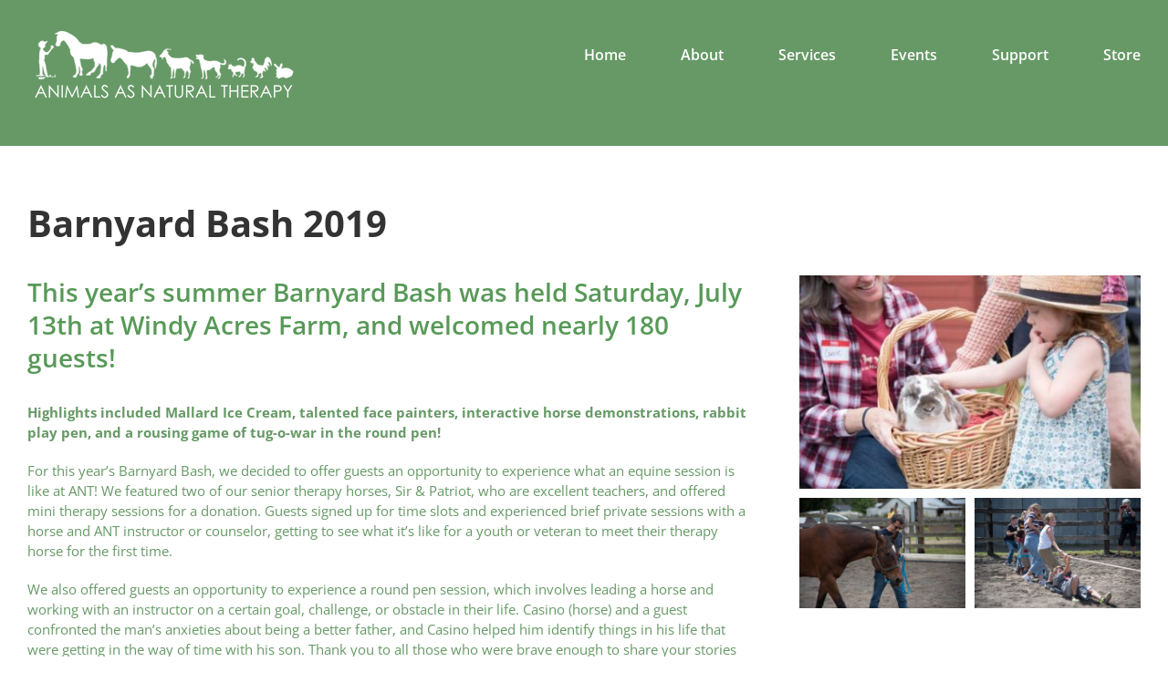

--- FILE ---
content_type: text/html; charset=UTF-8
request_url: https://www.animalsasnaturaltherapy.org/barnyard-bash-2019/
body_size: 18134
content:
<!DOCTYPE html>
<html class="avada-html-layout-wide avada-html-header-position-top avada-mobile-header-color-not-opaque" lang="en-US" prefix="og: http://ogp.me/ns# fb: http://ogp.me/ns/fb#">
<head>
	<meta http-equiv="X-UA-Compatible" content="IE=edge" />
	<meta http-equiv="Content-Type" content="text/html; charset=utf-8"/>
	<meta name="viewport" content="width=device-width, initial-scale=1" />
	<meta name='robots' content='index, follow, max-image-preview:large, max-snippet:-1, max-video-preview:-1' />

	<!-- This site is optimized with the Yoast SEO plugin v26.8 - https://yoast.com/product/yoast-seo-wordpress/ -->
	<title>Barnyard Bash 2019 - Animals as Natural Therapy</title>
	<link rel="canonical" href="https://www.animalsasnaturaltherapy.org/barnyard-bash-2019/" />
	<meta property="og:locale" content="en_US" />
	<meta property="og:type" content="article" />
	<meta property="og:title" content="Barnyard Bash 2019 - Animals as Natural Therapy" />
	<meta property="og:url" content="https://www.animalsasnaturaltherapy.org/barnyard-bash-2019/" />
	<meta property="og:site_name" content="Animals as Natural Therapy" />
	<meta property="article:published_time" content="2021-02-04T23:09:56+00:00" />
	<meta property="article:modified_time" content="2021-02-04T23:17:50+00:00" />
	<meta property="og:image" content="https://www.animalsasnaturaltherapy.org/wp-content/uploads/2021/02/Barnyard-Bash-2019-28-800x500-2.jpg" />
	<meta property="og:image:width" content="800" />
	<meta property="og:image:height" content="500" />
	<meta property="og:image:type" content="image/jpeg" />
	<meta name="author" content="Jessie Pemble" />
	<meta name="twitter:card" content="summary_large_image" />
	<meta name="twitter:label1" content="Written by" />
	<meta name="twitter:data1" content="Jessie Pemble" />
	<meta name="twitter:label2" content="Est. reading time" />
	<meta name="twitter:data2" content="11 minutes" />
	<script type="application/ld+json" class="yoast-schema-graph">{"@context":"https://schema.org","@graph":[{"@type":"Article","@id":"https://www.animalsasnaturaltherapy.org/barnyard-bash-2019/#article","isPartOf":{"@id":"https://www.animalsasnaturaltherapy.org/barnyard-bash-2019/"},"author":{"name":"Jessie Pemble","@id":"https://www.animalsasnaturaltherapy.org/#/schema/person/9fd9e88a61812f34d71a9fb07c9f6cf3"},"headline":"Barnyard Bash 2019","datePublished":"2021-02-04T23:09:56+00:00","dateModified":"2021-02-04T23:17:50+00:00","mainEntityOfPage":{"@id":"https://www.animalsasnaturaltherapy.org/barnyard-bash-2019/"},"wordCount":2262,"commentCount":0,"image":{"@id":"https://www.animalsasnaturaltherapy.org/barnyard-bash-2019/#primaryimage"},"thumbnailUrl":"https://www.animalsasnaturaltherapy.org/wp-content/uploads/2021/02/Barnyard-Bash-2019-28-800x500-2.jpg","keywords":["Animals","Barnyard","Bash","Bellingham","Blue Grass","Community Event","Equine Therapy","Healing Horses","Non Profit","Volunteers","Youth"],"articleSection":["Blog"],"inLanguage":"en-US","potentialAction":[{"@type":"CommentAction","name":"Comment","target":["https://www.animalsasnaturaltherapy.org/barnyard-bash-2019/#respond"]}]},{"@type":"WebPage","@id":"https://www.animalsasnaturaltherapy.org/barnyard-bash-2019/","url":"https://www.animalsasnaturaltherapy.org/barnyard-bash-2019/","name":"Barnyard Bash 2019 - Animals as Natural Therapy","isPartOf":{"@id":"https://www.animalsasnaturaltherapy.org/#website"},"primaryImageOfPage":{"@id":"https://www.animalsasnaturaltherapy.org/barnyard-bash-2019/#primaryimage"},"image":{"@id":"https://www.animalsasnaturaltherapy.org/barnyard-bash-2019/#primaryimage"},"thumbnailUrl":"https://www.animalsasnaturaltherapy.org/wp-content/uploads/2021/02/Barnyard-Bash-2019-28-800x500-2.jpg","datePublished":"2021-02-04T23:09:56+00:00","dateModified":"2021-02-04T23:17:50+00:00","author":{"@id":"https://www.animalsasnaturaltherapy.org/#/schema/person/9fd9e88a61812f34d71a9fb07c9f6cf3"},"breadcrumb":{"@id":"https://www.animalsasnaturaltherapy.org/barnyard-bash-2019/#breadcrumb"},"inLanguage":"en-US","potentialAction":[{"@type":"ReadAction","target":["https://www.animalsasnaturaltherapy.org/barnyard-bash-2019/"]}]},{"@type":"ImageObject","inLanguage":"en-US","@id":"https://www.animalsasnaturaltherapy.org/barnyard-bash-2019/#primaryimage","url":"https://www.animalsasnaturaltherapy.org/wp-content/uploads/2021/02/Barnyard-Bash-2019-28-800x500-2.jpg","contentUrl":"https://www.animalsasnaturaltherapy.org/wp-content/uploads/2021/02/Barnyard-Bash-2019-28-800x500-2.jpg","width":800,"height":500},{"@type":"BreadcrumbList","@id":"https://www.animalsasnaturaltherapy.org/barnyard-bash-2019/#breadcrumb","itemListElement":[{"@type":"ListItem","position":1,"name":"Home","item":"https://www.animalsasnaturaltherapy.org/"},{"@type":"ListItem","position":2,"name":"Barnyard Bash 2019"}]},{"@type":"WebSite","@id":"https://www.animalsasnaturaltherapy.org/#website","url":"https://www.animalsasnaturaltherapy.org/","name":"Animals as Natural Therapy","description":"","potentialAction":[{"@type":"SearchAction","target":{"@type":"EntryPoint","urlTemplate":"https://www.animalsasnaturaltherapy.org/?s={search_term_string}"},"query-input":{"@type":"PropertyValueSpecification","valueRequired":true,"valueName":"search_term_string"}}],"inLanguage":"en-US"},{"@type":"Person","@id":"https://www.animalsasnaturaltherapy.org/#/schema/person/9fd9e88a61812f34d71a9fb07c9f6cf3","name":"Jessie Pemble","image":{"@type":"ImageObject","inLanguage":"en-US","@id":"https://www.animalsasnaturaltherapy.org/#/schema/person/image/","url":"https://secure.gravatar.com/avatar/99ca947ca1af6d73fb6d1b7cc8b04ed567349e783d98d6a9a20cc6f72f3b312a?s=96&d=mm&r=g","contentUrl":"https://secure.gravatar.com/avatar/99ca947ca1af6d73fb6d1b7cc8b04ed567349e783d98d6a9a20cc6f72f3b312a?s=96&d=mm&r=g","caption":"Jessie Pemble"},"url":"https://www.animalsasnaturaltherapy.org/author/jessie/"}]}</script>
	<!-- / Yoast SEO plugin. -->


<link rel='dns-prefetch' href='//stats.wp.com' />
<link rel="alternate" type="application/rss+xml" title="Animals as Natural Therapy &raquo; Feed" href="https://www.animalsasnaturaltherapy.org/feed/" />
<link rel="alternate" type="application/rss+xml" title="Animals as Natural Therapy &raquo; Comments Feed" href="https://www.animalsasnaturaltherapy.org/comments/feed/" />
		
		
		
				<link rel="alternate" type="application/rss+xml" title="Animals as Natural Therapy &raquo; Barnyard Bash 2019 Comments Feed" href="https://www.animalsasnaturaltherapy.org/barnyard-bash-2019/feed/" />
<link rel="alternate" title="oEmbed (JSON)" type="application/json+oembed" href="https://www.animalsasnaturaltherapy.org/wp-json/oembed/1.0/embed?url=https%3A%2F%2Fwww.animalsasnaturaltherapy.org%2Fbarnyard-bash-2019%2F" />
<link rel="alternate" title="oEmbed (XML)" type="text/xml+oembed" href="https://www.animalsasnaturaltherapy.org/wp-json/oembed/1.0/embed?url=https%3A%2F%2Fwww.animalsasnaturaltherapy.org%2Fbarnyard-bash-2019%2F&#038;format=xml" />
					<meta name="description" content="This year’s summer Barnyard Bash was held Saturday, July 13th at Windy Acres Farm, and welcomed nearly 180 guests! 

Highlights included Mallard Ice Cream, talented face painters, interactive horse demonstrations, rabbit play pen, and a rousing game of tug-o-war in the round pen!

For this year’s Barnyard Bash, we decided to offer guests an opportunity to experience"/>
				
		<meta property="og:locale" content="en_US"/>
		<meta property="og:type" content="article"/>
		<meta property="og:site_name" content="Animals as Natural Therapy"/>
		<meta property="og:title" content="Barnyard Bash 2019 - Animals as Natural Therapy"/>
				<meta property="og:description" content="This year’s summer Barnyard Bash was held Saturday, July 13th at Windy Acres Farm, and welcomed nearly 180 guests! 

Highlights included Mallard Ice Cream, talented face painters, interactive horse demonstrations, rabbit play pen, and a rousing game of tug-o-war in the round pen!

For this year’s Barnyard Bash, we decided to offer guests an opportunity to experience"/>
				<meta property="og:url" content="https://www.animalsasnaturaltherapy.org/barnyard-bash-2019/"/>
										<meta property="article:published_time" content="2021-02-04T23:09:56-08:00"/>
							<meta property="article:modified_time" content="2021-02-04T23:17:50-08:00"/>
								<meta name="author" content="Jessie Pemble"/>
								<meta property="og:image" content="https://www.animalsasnaturaltherapy.org/wp-content/uploads/2021/02/Barnyard-Bash-2019-28-800x500-2.jpg"/>
		<meta property="og:image:width" content="800"/>
		<meta property="og:image:height" content="500"/>
		<meta property="og:image:type" content="image/jpeg"/>
				<style id='wp-img-auto-sizes-contain-inline-css' type='text/css'>
img:is([sizes=auto i],[sizes^="auto," i]){contain-intrinsic-size:3000px 1500px}
/*# sourceURL=wp-img-auto-sizes-contain-inline-css */
</style>
<style id='wp-emoji-styles-inline-css' type='text/css'>

	img.wp-smiley, img.emoji {
		display: inline !important;
		border: none !important;
		box-shadow: none !important;
		height: 1em !important;
		width: 1em !important;
		margin: 0 0.07em !important;
		vertical-align: -0.1em !important;
		background: none !important;
		padding: 0 !important;
	}
/*# sourceURL=wp-emoji-styles-inline-css */
</style>
<link rel='stylesheet' id='fusion-dynamic-css-css' href='https://www.animalsasnaturaltherapy.org/wp-content/uploads/fusion-styles/bad21e27ead30c3c7ee3293cb8b96b0c.min.css' type='text/css' media='all' />
<script type="text/javascript" src="https://www.animalsasnaturaltherapy.org/wp-includes/js/jquery/jquery.min.js" id="jquery-core-js"></script>
<script type="text/javascript" src="https://www.animalsasnaturaltherapy.org/wp-includes/js/jquery/jquery-migrate.min.js" id="jquery-migrate-js"></script>
<link rel="https://api.w.org/" href="https://www.animalsasnaturaltherapy.org/wp-json/" /><link rel="alternate" title="JSON" type="application/json" href="https://www.animalsasnaturaltherapy.org/wp-json/wp/v2/posts/630" /><link rel="EditURI" type="application/rsd+xml" title="RSD" href="https://www.animalsasnaturaltherapy.org/xmlrpc.php?rsd" />

<link rel='shortlink' href='https://www.animalsasnaturaltherapy.org/?p=630' />
	<style>img#wpstats{display:none}</style>
		<style type="text/css" id="css-fb-visibility">@media screen and (max-width: 640px){.fusion-no-small-visibility{display:none !important;}body .sm-text-align-center{text-align:center !important;}body .sm-text-align-left{text-align:left !important;}body .sm-text-align-right{text-align:right !important;}body .sm-text-align-justify{text-align:justify !important;}body .sm-flex-align-center{justify-content:center !important;}body .sm-flex-align-flex-start{justify-content:flex-start !important;}body .sm-flex-align-flex-end{justify-content:flex-end !important;}body .sm-mx-auto{margin-left:auto !important;margin-right:auto !important;}body .sm-ml-auto{margin-left:auto !important;}body .sm-mr-auto{margin-right:auto !important;}body .fusion-absolute-position-small{position:absolute;width:100%;}.awb-sticky.awb-sticky-small{ position: sticky; top: var(--awb-sticky-offset,0); }}@media screen and (min-width: 641px) and (max-width: 1024px){.fusion-no-medium-visibility{display:none !important;}body .md-text-align-center{text-align:center !important;}body .md-text-align-left{text-align:left !important;}body .md-text-align-right{text-align:right !important;}body .md-text-align-justify{text-align:justify !important;}body .md-flex-align-center{justify-content:center !important;}body .md-flex-align-flex-start{justify-content:flex-start !important;}body .md-flex-align-flex-end{justify-content:flex-end !important;}body .md-mx-auto{margin-left:auto !important;margin-right:auto !important;}body .md-ml-auto{margin-left:auto !important;}body .md-mr-auto{margin-right:auto !important;}body .fusion-absolute-position-medium{position:absolute;width:100%;}.awb-sticky.awb-sticky-medium{ position: sticky; top: var(--awb-sticky-offset,0); }}@media screen and (min-width: 1025px){.fusion-no-large-visibility{display:none !important;}body .lg-text-align-center{text-align:center !important;}body .lg-text-align-left{text-align:left !important;}body .lg-text-align-right{text-align:right !important;}body .lg-text-align-justify{text-align:justify !important;}body .lg-flex-align-center{justify-content:center !important;}body .lg-flex-align-flex-start{justify-content:flex-start !important;}body .lg-flex-align-flex-end{justify-content:flex-end !important;}body .lg-mx-auto{margin-left:auto !important;margin-right:auto !important;}body .lg-ml-auto{margin-left:auto !important;}body .lg-mr-auto{margin-right:auto !important;}body .fusion-absolute-position-large{position:absolute;width:100%;}.awb-sticky.awb-sticky-large{ position: sticky; top: var(--awb-sticky-offset,0); }}</style><style type="text/css">.recentcomments a{display:inline !important;padding:0 !important;margin:0 !important;}</style><link rel="icon" href="https://www.animalsasnaturaltherapy.org/wp-content/uploads/2021/07/cropped-Site-Icon-4-32x32.png" sizes="32x32" />
<link rel="icon" href="https://www.animalsasnaturaltherapy.org/wp-content/uploads/2021/07/cropped-Site-Icon-4-192x192.png" sizes="192x192" />
<link rel="apple-touch-icon" href="https://www.animalsasnaturaltherapy.org/wp-content/uploads/2021/07/cropped-Site-Icon-4-180x180.png" />
<meta name="msapplication-TileImage" content="https://www.animalsasnaturaltherapy.org/wp-content/uploads/2021/07/cropped-Site-Icon-4-270x270.png" />
		<script type="text/javascript">
			var doc = document.documentElement;
			doc.setAttribute( 'data-useragent', navigator.userAgent );
		</script>
		<style type="text/css" id="fusion-builder-template-footer-css">.img-container {
        text-align: center;
      }</style><!-- Global site tag (gtag.js) - Google Analytics -->
<script async src="https://www.googletagmanager.com/gtag/js?id=G-3NCB29KFX7"></script>
<script>
  window.dataLayer = window.dataLayer || [];
  function gtag(){dataLayer.push(arguments);}
  gtag('js', new Date());

  gtag('config', 'G-3NCB29KFX7');
</script>
	<style id='global-styles-inline-css' type='text/css'>
:root{--wp--preset--aspect-ratio--square: 1;--wp--preset--aspect-ratio--4-3: 4/3;--wp--preset--aspect-ratio--3-4: 3/4;--wp--preset--aspect-ratio--3-2: 3/2;--wp--preset--aspect-ratio--2-3: 2/3;--wp--preset--aspect-ratio--16-9: 16/9;--wp--preset--aspect-ratio--9-16: 9/16;--wp--preset--color--black: #000000;--wp--preset--color--cyan-bluish-gray: #abb8c3;--wp--preset--color--white: #ffffff;--wp--preset--color--pale-pink: #f78da7;--wp--preset--color--vivid-red: #cf2e2e;--wp--preset--color--luminous-vivid-orange: #ff6900;--wp--preset--color--luminous-vivid-amber: #fcb900;--wp--preset--color--light-green-cyan: #7bdcb5;--wp--preset--color--vivid-green-cyan: #00d084;--wp--preset--color--pale-cyan-blue: #8ed1fc;--wp--preset--color--vivid-cyan-blue: #0693e3;--wp--preset--color--vivid-purple: #9b51e0;--wp--preset--color--awb-color-1: rgba(255,255,255,1);--wp--preset--color--awb-color-2: rgba(246,246,246,1);--wp--preset--color--awb-color-3: rgba(235,234,234,1);--wp--preset--color--awb-color-4: rgba(229,229,229,1);--wp--preset--color--awb-color-5: rgba(224,222,222,1);--wp--preset--color--awb-color-6: rgba(102,153,102,1);--wp--preset--color--awb-color-7: rgba(116,116,116,1);--wp--preset--color--awb-color-8: rgba(51,51,51,1);--wp--preset--color--awb-color-custom-10: rgba(101,188,123,1);--wp--preset--color--awb-color-custom-11: rgba(235,234,234,0.8);--wp--preset--color--awb-color-custom-12: rgba(88,153,88,1);--wp--preset--color--awb-color-custom-13: rgba(232,232,232,1);--wp--preset--color--awb-color-custom-14: rgba(249,249,249,1);--wp--preset--color--awb-color-custom-15: rgba(190,189,189,1);--wp--preset--color--awb-color-custom-16: rgba(54,56,57,1);--wp--preset--color--awb-color-custom-17: rgba(221,221,221,1);--wp--preset--color--awb-color-custom-18: rgba(140,137,137,1);--wp--preset--gradient--vivid-cyan-blue-to-vivid-purple: linear-gradient(135deg,rgb(6,147,227) 0%,rgb(155,81,224) 100%);--wp--preset--gradient--light-green-cyan-to-vivid-green-cyan: linear-gradient(135deg,rgb(122,220,180) 0%,rgb(0,208,130) 100%);--wp--preset--gradient--luminous-vivid-amber-to-luminous-vivid-orange: linear-gradient(135deg,rgb(252,185,0) 0%,rgb(255,105,0) 100%);--wp--preset--gradient--luminous-vivid-orange-to-vivid-red: linear-gradient(135deg,rgb(255,105,0) 0%,rgb(207,46,46) 100%);--wp--preset--gradient--very-light-gray-to-cyan-bluish-gray: linear-gradient(135deg,rgb(238,238,238) 0%,rgb(169,184,195) 100%);--wp--preset--gradient--cool-to-warm-spectrum: linear-gradient(135deg,rgb(74,234,220) 0%,rgb(151,120,209) 20%,rgb(207,42,186) 40%,rgb(238,44,130) 60%,rgb(251,105,98) 80%,rgb(254,248,76) 100%);--wp--preset--gradient--blush-light-purple: linear-gradient(135deg,rgb(255,206,236) 0%,rgb(152,150,240) 100%);--wp--preset--gradient--blush-bordeaux: linear-gradient(135deg,rgb(254,205,165) 0%,rgb(254,45,45) 50%,rgb(107,0,62) 100%);--wp--preset--gradient--luminous-dusk: linear-gradient(135deg,rgb(255,203,112) 0%,rgb(199,81,192) 50%,rgb(65,88,208) 100%);--wp--preset--gradient--pale-ocean: linear-gradient(135deg,rgb(255,245,203) 0%,rgb(182,227,212) 50%,rgb(51,167,181) 100%);--wp--preset--gradient--electric-grass: linear-gradient(135deg,rgb(202,248,128) 0%,rgb(113,206,126) 100%);--wp--preset--gradient--midnight: linear-gradient(135deg,rgb(2,3,129) 0%,rgb(40,116,252) 100%);--wp--preset--font-size--small: 11.25px;--wp--preset--font-size--medium: 20px;--wp--preset--font-size--large: 22.5px;--wp--preset--font-size--x-large: 42px;--wp--preset--font-size--normal: 15px;--wp--preset--font-size--xlarge: 30px;--wp--preset--font-size--huge: 45px;--wp--preset--spacing--20: 0.44rem;--wp--preset--spacing--30: 0.67rem;--wp--preset--spacing--40: 1rem;--wp--preset--spacing--50: 1.5rem;--wp--preset--spacing--60: 2.25rem;--wp--preset--spacing--70: 3.38rem;--wp--preset--spacing--80: 5.06rem;--wp--preset--shadow--natural: 6px 6px 9px rgba(0, 0, 0, 0.2);--wp--preset--shadow--deep: 12px 12px 50px rgba(0, 0, 0, 0.4);--wp--preset--shadow--sharp: 6px 6px 0px rgba(0, 0, 0, 0.2);--wp--preset--shadow--outlined: 6px 6px 0px -3px rgb(255, 255, 255), 6px 6px rgb(0, 0, 0);--wp--preset--shadow--crisp: 6px 6px 0px rgb(0, 0, 0);}:where(.is-layout-flex){gap: 0.5em;}:where(.is-layout-grid){gap: 0.5em;}body .is-layout-flex{display: flex;}.is-layout-flex{flex-wrap: wrap;align-items: center;}.is-layout-flex > :is(*, div){margin: 0;}body .is-layout-grid{display: grid;}.is-layout-grid > :is(*, div){margin: 0;}:where(.wp-block-columns.is-layout-flex){gap: 2em;}:where(.wp-block-columns.is-layout-grid){gap: 2em;}:where(.wp-block-post-template.is-layout-flex){gap: 1.25em;}:where(.wp-block-post-template.is-layout-grid){gap: 1.25em;}.has-black-color{color: var(--wp--preset--color--black) !important;}.has-cyan-bluish-gray-color{color: var(--wp--preset--color--cyan-bluish-gray) !important;}.has-white-color{color: var(--wp--preset--color--white) !important;}.has-pale-pink-color{color: var(--wp--preset--color--pale-pink) !important;}.has-vivid-red-color{color: var(--wp--preset--color--vivid-red) !important;}.has-luminous-vivid-orange-color{color: var(--wp--preset--color--luminous-vivid-orange) !important;}.has-luminous-vivid-amber-color{color: var(--wp--preset--color--luminous-vivid-amber) !important;}.has-light-green-cyan-color{color: var(--wp--preset--color--light-green-cyan) !important;}.has-vivid-green-cyan-color{color: var(--wp--preset--color--vivid-green-cyan) !important;}.has-pale-cyan-blue-color{color: var(--wp--preset--color--pale-cyan-blue) !important;}.has-vivid-cyan-blue-color{color: var(--wp--preset--color--vivid-cyan-blue) !important;}.has-vivid-purple-color{color: var(--wp--preset--color--vivid-purple) !important;}.has-black-background-color{background-color: var(--wp--preset--color--black) !important;}.has-cyan-bluish-gray-background-color{background-color: var(--wp--preset--color--cyan-bluish-gray) !important;}.has-white-background-color{background-color: var(--wp--preset--color--white) !important;}.has-pale-pink-background-color{background-color: var(--wp--preset--color--pale-pink) !important;}.has-vivid-red-background-color{background-color: var(--wp--preset--color--vivid-red) !important;}.has-luminous-vivid-orange-background-color{background-color: var(--wp--preset--color--luminous-vivid-orange) !important;}.has-luminous-vivid-amber-background-color{background-color: var(--wp--preset--color--luminous-vivid-amber) !important;}.has-light-green-cyan-background-color{background-color: var(--wp--preset--color--light-green-cyan) !important;}.has-vivid-green-cyan-background-color{background-color: var(--wp--preset--color--vivid-green-cyan) !important;}.has-pale-cyan-blue-background-color{background-color: var(--wp--preset--color--pale-cyan-blue) !important;}.has-vivid-cyan-blue-background-color{background-color: var(--wp--preset--color--vivid-cyan-blue) !important;}.has-vivid-purple-background-color{background-color: var(--wp--preset--color--vivid-purple) !important;}.has-black-border-color{border-color: var(--wp--preset--color--black) !important;}.has-cyan-bluish-gray-border-color{border-color: var(--wp--preset--color--cyan-bluish-gray) !important;}.has-white-border-color{border-color: var(--wp--preset--color--white) !important;}.has-pale-pink-border-color{border-color: var(--wp--preset--color--pale-pink) !important;}.has-vivid-red-border-color{border-color: var(--wp--preset--color--vivid-red) !important;}.has-luminous-vivid-orange-border-color{border-color: var(--wp--preset--color--luminous-vivid-orange) !important;}.has-luminous-vivid-amber-border-color{border-color: var(--wp--preset--color--luminous-vivid-amber) !important;}.has-light-green-cyan-border-color{border-color: var(--wp--preset--color--light-green-cyan) !important;}.has-vivid-green-cyan-border-color{border-color: var(--wp--preset--color--vivid-green-cyan) !important;}.has-pale-cyan-blue-border-color{border-color: var(--wp--preset--color--pale-cyan-blue) !important;}.has-vivid-cyan-blue-border-color{border-color: var(--wp--preset--color--vivid-cyan-blue) !important;}.has-vivid-purple-border-color{border-color: var(--wp--preset--color--vivid-purple) !important;}.has-vivid-cyan-blue-to-vivid-purple-gradient-background{background: var(--wp--preset--gradient--vivid-cyan-blue-to-vivid-purple) !important;}.has-light-green-cyan-to-vivid-green-cyan-gradient-background{background: var(--wp--preset--gradient--light-green-cyan-to-vivid-green-cyan) !important;}.has-luminous-vivid-amber-to-luminous-vivid-orange-gradient-background{background: var(--wp--preset--gradient--luminous-vivid-amber-to-luminous-vivid-orange) !important;}.has-luminous-vivid-orange-to-vivid-red-gradient-background{background: var(--wp--preset--gradient--luminous-vivid-orange-to-vivid-red) !important;}.has-very-light-gray-to-cyan-bluish-gray-gradient-background{background: var(--wp--preset--gradient--very-light-gray-to-cyan-bluish-gray) !important;}.has-cool-to-warm-spectrum-gradient-background{background: var(--wp--preset--gradient--cool-to-warm-spectrum) !important;}.has-blush-light-purple-gradient-background{background: var(--wp--preset--gradient--blush-light-purple) !important;}.has-blush-bordeaux-gradient-background{background: var(--wp--preset--gradient--blush-bordeaux) !important;}.has-luminous-dusk-gradient-background{background: var(--wp--preset--gradient--luminous-dusk) !important;}.has-pale-ocean-gradient-background{background: var(--wp--preset--gradient--pale-ocean) !important;}.has-electric-grass-gradient-background{background: var(--wp--preset--gradient--electric-grass) !important;}.has-midnight-gradient-background{background: var(--wp--preset--gradient--midnight) !important;}.has-small-font-size{font-size: var(--wp--preset--font-size--small) !important;}.has-medium-font-size{font-size: var(--wp--preset--font-size--medium) !important;}.has-large-font-size{font-size: var(--wp--preset--font-size--large) !important;}.has-x-large-font-size{font-size: var(--wp--preset--font-size--x-large) !important;}
/*# sourceURL=global-styles-inline-css */
</style>
<style id='wp-block-library-inline-css' type='text/css'>
:root{--wp-block-synced-color:#7a00df;--wp-block-synced-color--rgb:122,0,223;--wp-bound-block-color:var(--wp-block-synced-color);--wp-editor-canvas-background:#ddd;--wp-admin-theme-color:#007cba;--wp-admin-theme-color--rgb:0,124,186;--wp-admin-theme-color-darker-10:#006ba1;--wp-admin-theme-color-darker-10--rgb:0,107,160.5;--wp-admin-theme-color-darker-20:#005a87;--wp-admin-theme-color-darker-20--rgb:0,90,135;--wp-admin-border-width-focus:2px}@media (min-resolution:192dpi){:root{--wp-admin-border-width-focus:1.5px}}.wp-element-button{cursor:pointer}:root .has-very-light-gray-background-color{background-color:#eee}:root .has-very-dark-gray-background-color{background-color:#313131}:root .has-very-light-gray-color{color:#eee}:root .has-very-dark-gray-color{color:#313131}:root .has-vivid-green-cyan-to-vivid-cyan-blue-gradient-background{background:linear-gradient(135deg,#00d084,#0693e3)}:root .has-purple-crush-gradient-background{background:linear-gradient(135deg,#34e2e4,#4721fb 50%,#ab1dfe)}:root .has-hazy-dawn-gradient-background{background:linear-gradient(135deg,#faaca8,#dad0ec)}:root .has-subdued-olive-gradient-background{background:linear-gradient(135deg,#fafae1,#67a671)}:root .has-atomic-cream-gradient-background{background:linear-gradient(135deg,#fdd79a,#004a59)}:root .has-nightshade-gradient-background{background:linear-gradient(135deg,#330968,#31cdcf)}:root .has-midnight-gradient-background{background:linear-gradient(135deg,#020381,#2874fc)}:root{--wp--preset--font-size--normal:16px;--wp--preset--font-size--huge:42px}.has-regular-font-size{font-size:1em}.has-larger-font-size{font-size:2.625em}.has-normal-font-size{font-size:var(--wp--preset--font-size--normal)}.has-huge-font-size{font-size:var(--wp--preset--font-size--huge)}.has-text-align-center{text-align:center}.has-text-align-left{text-align:left}.has-text-align-right{text-align:right}.has-fit-text{white-space:nowrap!important}#end-resizable-editor-section{display:none}.aligncenter{clear:both}.items-justified-left{justify-content:flex-start}.items-justified-center{justify-content:center}.items-justified-right{justify-content:flex-end}.items-justified-space-between{justify-content:space-between}.screen-reader-text{border:0;clip-path:inset(50%);height:1px;margin:-1px;overflow:hidden;padding:0;position:absolute;width:1px;word-wrap:normal!important}.screen-reader-text:focus{background-color:#ddd;clip-path:none;color:#444;display:block;font-size:1em;height:auto;left:5px;line-height:normal;padding:15px 23px 14px;text-decoration:none;top:5px;width:auto;z-index:100000}html :where(.has-border-color){border-style:solid}html :where([style*=border-top-color]){border-top-style:solid}html :where([style*=border-right-color]){border-right-style:solid}html :where([style*=border-bottom-color]){border-bottom-style:solid}html :where([style*=border-left-color]){border-left-style:solid}html :where([style*=border-width]){border-style:solid}html :where([style*=border-top-width]){border-top-style:solid}html :where([style*=border-right-width]){border-right-style:solid}html :where([style*=border-bottom-width]){border-bottom-style:solid}html :where([style*=border-left-width]){border-left-style:solid}html :where(img[class*=wp-image-]){height:auto;max-width:100%}:where(figure){margin:0 0 1em}html :where(.is-position-sticky){--wp-admin--admin-bar--position-offset:var(--wp-admin--admin-bar--height,0px)}@media screen and (max-width:600px){html :where(.is-position-sticky){--wp-admin--admin-bar--position-offset:0px}}
/*wp_block_styles_on_demand_placeholder:697427053e2d4*/
/*# sourceURL=wp-block-library-inline-css */
</style>
<style id='wp-block-library-theme-inline-css' type='text/css'>
.wp-block-audio :where(figcaption){color:#555;font-size:13px;text-align:center}.is-dark-theme .wp-block-audio :where(figcaption){color:#ffffffa6}.wp-block-audio{margin:0 0 1em}.wp-block-code{border:1px solid #ccc;border-radius:4px;font-family:Menlo,Consolas,monaco,monospace;padding:.8em 1em}.wp-block-embed :where(figcaption){color:#555;font-size:13px;text-align:center}.is-dark-theme .wp-block-embed :where(figcaption){color:#ffffffa6}.wp-block-embed{margin:0 0 1em}.blocks-gallery-caption{color:#555;font-size:13px;text-align:center}.is-dark-theme .blocks-gallery-caption{color:#ffffffa6}:root :where(.wp-block-image figcaption){color:#555;font-size:13px;text-align:center}.is-dark-theme :root :where(.wp-block-image figcaption){color:#ffffffa6}.wp-block-image{margin:0 0 1em}.wp-block-pullquote{border-bottom:4px solid;border-top:4px solid;color:currentColor;margin-bottom:1.75em}.wp-block-pullquote :where(cite),.wp-block-pullquote :where(footer),.wp-block-pullquote__citation{color:currentColor;font-size:.8125em;font-style:normal;text-transform:uppercase}.wp-block-quote{border-left:.25em solid;margin:0 0 1.75em;padding-left:1em}.wp-block-quote cite,.wp-block-quote footer{color:currentColor;font-size:.8125em;font-style:normal;position:relative}.wp-block-quote:where(.has-text-align-right){border-left:none;border-right:.25em solid;padding-left:0;padding-right:1em}.wp-block-quote:where(.has-text-align-center){border:none;padding-left:0}.wp-block-quote.is-large,.wp-block-quote.is-style-large,.wp-block-quote:where(.is-style-plain){border:none}.wp-block-search .wp-block-search__label{font-weight:700}.wp-block-search__button{border:1px solid #ccc;padding:.375em .625em}:where(.wp-block-group.has-background){padding:1.25em 2.375em}.wp-block-separator.has-css-opacity{opacity:.4}.wp-block-separator{border:none;border-bottom:2px solid;margin-left:auto;margin-right:auto}.wp-block-separator.has-alpha-channel-opacity{opacity:1}.wp-block-separator:not(.is-style-wide):not(.is-style-dots){width:100px}.wp-block-separator.has-background:not(.is-style-dots){border-bottom:none;height:1px}.wp-block-separator.has-background:not(.is-style-wide):not(.is-style-dots){height:2px}.wp-block-table{margin:0 0 1em}.wp-block-table td,.wp-block-table th{word-break:normal}.wp-block-table :where(figcaption){color:#555;font-size:13px;text-align:center}.is-dark-theme .wp-block-table :where(figcaption){color:#ffffffa6}.wp-block-video :where(figcaption){color:#555;font-size:13px;text-align:center}.is-dark-theme .wp-block-video :where(figcaption){color:#ffffffa6}.wp-block-video{margin:0 0 1em}:root :where(.wp-block-template-part.has-background){margin-bottom:0;margin-top:0;padding:1.25em 2.375em}
/*# sourceURL=/wp-includes/css/dist/block-library/theme.min.css */
</style>
<style id='classic-theme-styles-inline-css' type='text/css'>
/*! This file is auto-generated */
.wp-block-button__link{color:#fff;background-color:#32373c;border-radius:9999px;box-shadow:none;text-decoration:none;padding:calc(.667em + 2px) calc(1.333em + 2px);font-size:1.125em}.wp-block-file__button{background:#32373c;color:#fff;text-decoration:none}
/*# sourceURL=/wp-includes/css/classic-themes.min.css */
</style>
</head>

<body class="wp-singular post-template-default single single-post postid-630 single-format-standard wp-theme-Avada wp-child-theme-Avada-Child-Theme fusion-image-hovers fusion-pagination-sizing fusion-button_type-flat fusion-button_span-no fusion-button_gradient-linear avada-image-rollover-circle-yes avada-image-rollover-yes avada-image-rollover-direction-fade fusion-body ltr no-tablet-sticky-header no-mobile-sticky-header no-mobile-slidingbar no-mobile-totop avada-has-rev-slider-styles fusion-disable-outline fusion-sub-menu-fade mobile-logo-pos-left layout-wide-mode avada-has-boxed-modal-shadow- layout-scroll-offset-full avada-has-zero-margin-offset-top fusion-top-header menu-text-align-center mobile-menu-design-modern fusion-show-pagination-text fusion-header-layout-v1 avada-responsive avada-footer-fx-none avada-menu-highlight-style-bottombar fusion-search-form-classic fusion-main-menu-search-dropdown fusion-avatar-square avada-dropdown-styles avada-blog-layout-large avada-blog-archive-layout-large avada-header-shadow-no avada-menu-icon-position-left avada-has-megamenu-shadow avada-has-mainmenu-dropdown-divider avada-has-titlebar-hide avada-has-pagination-width_height avada-flyout-menu-direction-fade avada-ec-views-v1" data-awb-post-id="630">
		<a class="skip-link screen-reader-text" href="#content">Skip to content</a>

	<div id="boxed-wrapper">
		
		<div id="wrapper" class="fusion-wrapper">
			<div id="home" style="position:relative;top:-1px;"></div>
							
					
			<header class="fusion-header-wrapper">
				<div class="fusion-header-v1 fusion-logo-alignment fusion-logo-left fusion-sticky-menu-1 fusion-sticky-logo- fusion-mobile-logo-1  fusion-mobile-menu-design-modern">
					<div class="fusion-header-sticky-height"></div>
<div class="fusion-header">
	<div class="fusion-row">
					<div class="fusion-logo" data-margin-top="31px" data-margin-bottom="31px" data-margin-left="0px" data-margin-right="0px">
			<a class="fusion-logo-link"  href="https://www.animalsasnaturaltherapy.org/" >

						<!-- standard logo -->
			<img src="https://www.animalsasnaturaltherapy.org/wp-content/uploads/2022/04/animals-as-natural-therapy.png" srcset="https://www.animalsasnaturaltherapy.org/wp-content/uploads/2022/04/animals-as-natural-therapy.png 1x" width="300" height="83" alt="Animals as Natural Therapy Logo" data-retina_logo_url="" class="fusion-standard-logo" />

											<!-- mobile logo -->
				<img src="https://www.animalsasnaturaltherapy.org/wp-content/uploads/2022/04/animals-as-natural-therapy-600-×-166-px-1.png" srcset="https://www.animalsasnaturaltherapy.org/wp-content/uploads/2022/04/animals-as-natural-therapy-600-×-166-px-1.png 1x" width="600" height="166" alt="Animals as Natural Therapy Logo" data-retina_logo_url="" class="fusion-mobile-logo" />
			
					</a>
		</div>		<nav class="fusion-main-menu" aria-label="Main Menu"><ul id="menu-main-nav" class="fusion-menu"><li  id="menu-item-56"  class="menu-item menu-item-type-post_type menu-item-object-page menu-item-home menu-item-56"  data-item-id="56"><a  href="https://www.animalsasnaturaltherapy.org/" class="fusion-bottombar-highlight"><span class="menu-text">Home</span></a></li><li  id="menu-item-61"  class="menu-item menu-item-type-custom menu-item-object-custom menu-item-has-children menu-item-61 fusion-dropdown-menu"  data-item-id="61"><a  href="#" class="fusion-bottombar-highlight"><span class="menu-text">About</span></a><ul class="sub-menu"><li  id="menu-item-69"  class="menu-item menu-item-type-post_type menu-item-object-page menu-item-69 fusion-dropdown-submenu" ><a  href="https://www.animalsasnaturaltherapy.org/contact-us/" class="fusion-bottombar-highlight"><span>Contact Us</span></a></li><li  id="menu-item-3560"  class="menu-item menu-item-type-post_type menu-item-object-page menu-item-3560 fusion-dropdown-submenu" ><a  href="https://www.animalsasnaturaltherapy.org/about/farm-tour/" class="fusion-bottombar-highlight"><span>Farm Tour</span></a></li><li  id="menu-item-3471"  class="menu-item menu-item-type-post_type menu-item-object-page menu-item-3471 fusion-dropdown-submenu" ><a  href="https://www.animalsasnaturaltherapy.org/about/newsletter/" class="fusion-bottombar-highlight"><span>Sign up for our newsletter!</span></a></li><li  id="menu-item-58"  class="menu-item menu-item-type-post_type menu-item-object-page menu-item-58 fusion-dropdown-submenu" ><a  href="https://www.animalsasnaturaltherapy.org/about/our-mission/" class="fusion-bottombar-highlight"><span>Our Mission</span></a></li><li  id="menu-item-60"  class="menu-item menu-item-type-post_type menu-item-object-page menu-item-60 fusion-dropdown-submenu" ><a  href="https://www.animalsasnaturaltherapy.org/about/staff-and-board-members/" class="fusion-bottombar-highlight"><span>Our Team</span></a></li><li  id="menu-item-57"  class="menu-item menu-item-type-post_type menu-item-object-page menu-item-57 fusion-dropdown-submenu" ><a  href="https://www.animalsasnaturaltherapy.org/about/our-animals-and-farm/" class="fusion-bottombar-highlight"><span>Our Animals</span></a></li><li  id="menu-item-3588"  class="menu-item menu-item-type-post_type menu-item-object-page menu-item-3588 fusion-dropdown-submenu" ><a  href="https://www.animalsasnaturaltherapy.org/990-2/" class="fusion-bottombar-highlight"><span>990</span></a></li></ul></li><li  id="menu-item-62"  class="menu-item menu-item-type-custom menu-item-object-custom menu-item-has-children menu-item-62 fusion-dropdown-menu"  data-item-id="62"><a  href="https://www.animalsasnaturaltherapy.org/about/programs/" class="fusion-bottombar-highlight"><span class="menu-text">Services</span></a><ul class="sub-menu"><li  id="menu-item-65"  class="menu-item menu-item-type-post_type menu-item-object-page menu-item-65 fusion-dropdown-submenu" ><a  href="https://www.animalsasnaturaltherapy.org/youth-programs/" class="fusion-bottombar-highlight"><span>For Youth</span></a></li><li  id="menu-item-80"  class="menu-item menu-item-type-post_type menu-item-object-page menu-item-80 fusion-dropdown-submenu" ><a  href="https://www.animalsasnaturaltherapy.org/veterans/" class="fusion-bottombar-highlight"><span>For Veterans and First Responders</span></a></li><li  id="menu-item-3610"  class="menu-item menu-item-type-post_type menu-item-object-page menu-item-3610 fusion-dropdown-submenu" ><a  href="https://www.animalsasnaturaltherapy.org/learninglife/" class="fusion-bottombar-highlight"><span>For Schools</span></a></li><li  id="menu-item-73"  class="menu-item menu-item-type-post_type menu-item-object-page menu-item-73 fusion-dropdown-submenu" ><a  href="https://www.animalsasnaturaltherapy.org/mobile-ant/" class="fusion-bottombar-highlight"><span>Mobile ANT</span></a></li><li  id="menu-item-3337"  class="menu-item menu-item-type-post_type menu-item-object-page menu-item-3337 fusion-dropdown-submenu" ><a  href="https://www.animalsasnaturaltherapy.org/rainbow-bridge/" class="fusion-bottombar-highlight"><span>Rainbow Bridge</span></a></li><li  id="menu-item-78"  class="menu-item menu-item-type-post_type menu-item-object-page menu-item-has-children menu-item-78 fusion-dropdown-submenu" ><a  href="https://www.animalsasnaturaltherapy.org/summer-day-camp/" class="fusion-bottombar-highlight"><span>Summer Camps</span></a><ul class="sub-menu"><li  id="menu-item-264"  class="menu-item menu-item-type-post_type menu-item-object-page menu-item-264" ><a  href="https://www.animalsasnaturaltherapy.org/pridecamp/" class="fusion-bottombar-highlight"><span>Pride on the Farm</span></a></li></ul></li><li  id="menu-item-3550"  class="menu-item menu-item-type-post_type menu-item-object-page menu-item-3550 fusion-dropdown-submenu" ><a  href="https://www.animalsasnaturaltherapy.org/barnyard-break/" class="fusion-bottombar-highlight"><span>Barnyard Break</span></a></li><li  id="menu-item-3627"  class="menu-item menu-item-type-post_type menu-item-object-page menu-item-3627 fusion-dropdown-submenu" ><a  href="https://www.animalsasnaturaltherapy.org/teamworkshops/" class="fusion-bottombar-highlight"><span>Equilibrium Workshops</span></a></li><li  id="menu-item-75"  class="menu-item menu-item-type-post_type menu-item-object-page menu-item-75 fusion-dropdown-submenu" ><a  href="https://www.animalsasnaturaltherapy.org/program-forms-and-faq/" class="fusion-bottombar-highlight"><span>FAQ</span></a></li></ul></li><li  id="menu-item-63"  class="menu-item menu-item-type-custom menu-item-object-custom menu-item-has-children menu-item-63 fusion-dropdown-menu"  data-item-id="63"><a  href="#" class="fusion-bottombar-highlight"><span class="menu-text">Events</span></a><ul class="sub-menu"><li  id="menu-item-3957"  class="menu-item menu-item-type-custom menu-item-object-custom menu-item-3957 fusion-dropdown-submenu" ><a  href="https://antfarm.tofinoauctions.com/barnyardboogie/homepages/show" class="fusion-bottombar-highlight"><span>Gala and Auction</span></a></li><li  id="menu-item-2163"  class="menu-item menu-item-type-post_type menu-item-object-page menu-item-2163 fusion-dropdown-submenu" ><a  href="https://www.animalsasnaturaltherapy.org/healinghearts/" class="fusion-bottombar-highlight"><span>Healing Hearts</span></a></li></ul></li><li  id="menu-item-82"  class="menu-item menu-item-type-custom menu-item-object-custom menu-item-has-children menu-item-82 fusion-dropdown-menu"  data-item-id="82"><a  href="#" class="fusion-bottombar-highlight"><span class="menu-text">Support</span></a><ul class="sub-menu"><li  id="menu-item-81"  class="menu-item menu-item-type-post_type menu-item-object-page menu-item-81 fusion-dropdown-submenu" ><a  href="https://www.animalsasnaturaltherapy.org/volunteer/" class="fusion-bottombar-highlight"><span>Volunteer</span></a></li><li  id="menu-item-70"  class="menu-item menu-item-type-post_type menu-item-object-page menu-item-has-children menu-item-70 fusion-dropdown-submenu" ><a  href="https://www.animalsasnaturaltherapy.org/donate/" class="fusion-bottombar-highlight"><span>Donate</span></a><ul class="sub-menu"><li  id="menu-item-68"  class="menu-item menu-item-type-post_type menu-item-object-page menu-item-68" ><a  href="https://www.animalsasnaturaltherapy.org/donate/business-sponsors/" class="fusion-bottombar-highlight"><span>Business Sponsors</span></a></li><li  id="menu-item-3239"  class="menu-item menu-item-type-post_type menu-item-object-page menu-item-3239" ><a  href="https://www.animalsasnaturaltherapy.org/about/animalsponsor/" class="fusion-bottombar-highlight"><span>Sponsor an Animal</span></a></li><li  id="menu-item-3890"  class="menu-item menu-item-type-post_type menu-item-object-page menu-item-3890" ><a  href="https://www.animalsasnaturaltherapy.org/donate/2025-giving-guide/" class="fusion-bottombar-highlight"><span>2025 Giving Guide</span></a></li></ul></li></ul></li><li  id="menu-item-3407"  class="menu-item menu-item-type-post_type menu-item-object-page menu-item-has-children menu-item-3407 fusion-dropdown-menu"  data-item-id="3407"><a  href="https://www.animalsasnaturaltherapy.org/store/" class="fusion-bottombar-highlight"><span class="menu-text">Store</span></a><ul class="sub-menu"><li  id="menu-item-3954"  class="menu-item menu-item-type-custom menu-item-object-custom menu-item-3954 fusion-dropdown-submenu" ><a  href="https://givebutter.com/bmYfiR" class="fusion-bottombar-highlight"><span>Calendar</span></a></li></ul></li></ul></nav><nav class="fusion-main-menu fusion-sticky-menu" aria-label="Main Menu Sticky"><ul id="menu-main-nav-1" class="fusion-menu"><li   class="menu-item menu-item-type-post_type menu-item-object-page menu-item-home menu-item-56"  data-item-id="56"><a  href="https://www.animalsasnaturaltherapy.org/" class="fusion-bottombar-highlight"><span class="menu-text">Home</span></a></li><li   class="menu-item menu-item-type-custom menu-item-object-custom menu-item-has-children menu-item-61 fusion-dropdown-menu"  data-item-id="61"><a  href="#" class="fusion-bottombar-highlight"><span class="menu-text">About</span></a><ul class="sub-menu"><li   class="menu-item menu-item-type-post_type menu-item-object-page menu-item-69 fusion-dropdown-submenu" ><a  href="https://www.animalsasnaturaltherapy.org/contact-us/" class="fusion-bottombar-highlight"><span>Contact Us</span></a></li><li   class="menu-item menu-item-type-post_type menu-item-object-page menu-item-3560 fusion-dropdown-submenu" ><a  href="https://www.animalsasnaturaltherapy.org/about/farm-tour/" class="fusion-bottombar-highlight"><span>Farm Tour</span></a></li><li   class="menu-item menu-item-type-post_type menu-item-object-page menu-item-3471 fusion-dropdown-submenu" ><a  href="https://www.animalsasnaturaltherapy.org/about/newsletter/" class="fusion-bottombar-highlight"><span>Sign up for our newsletter!</span></a></li><li   class="menu-item menu-item-type-post_type menu-item-object-page menu-item-58 fusion-dropdown-submenu" ><a  href="https://www.animalsasnaturaltherapy.org/about/our-mission/" class="fusion-bottombar-highlight"><span>Our Mission</span></a></li><li   class="menu-item menu-item-type-post_type menu-item-object-page menu-item-60 fusion-dropdown-submenu" ><a  href="https://www.animalsasnaturaltherapy.org/about/staff-and-board-members/" class="fusion-bottombar-highlight"><span>Our Team</span></a></li><li   class="menu-item menu-item-type-post_type menu-item-object-page menu-item-57 fusion-dropdown-submenu" ><a  href="https://www.animalsasnaturaltherapy.org/about/our-animals-and-farm/" class="fusion-bottombar-highlight"><span>Our Animals</span></a></li><li   class="menu-item menu-item-type-post_type menu-item-object-page menu-item-3588 fusion-dropdown-submenu" ><a  href="https://www.animalsasnaturaltherapy.org/990-2/" class="fusion-bottombar-highlight"><span>990</span></a></li></ul></li><li   class="menu-item menu-item-type-custom menu-item-object-custom menu-item-has-children menu-item-62 fusion-dropdown-menu"  data-item-id="62"><a  href="https://www.animalsasnaturaltherapy.org/about/programs/" class="fusion-bottombar-highlight"><span class="menu-text">Services</span></a><ul class="sub-menu"><li   class="menu-item menu-item-type-post_type menu-item-object-page menu-item-65 fusion-dropdown-submenu" ><a  href="https://www.animalsasnaturaltherapy.org/youth-programs/" class="fusion-bottombar-highlight"><span>For Youth</span></a></li><li   class="menu-item menu-item-type-post_type menu-item-object-page menu-item-80 fusion-dropdown-submenu" ><a  href="https://www.animalsasnaturaltherapy.org/veterans/" class="fusion-bottombar-highlight"><span>For Veterans and First Responders</span></a></li><li   class="menu-item menu-item-type-post_type menu-item-object-page menu-item-3610 fusion-dropdown-submenu" ><a  href="https://www.animalsasnaturaltherapy.org/learninglife/" class="fusion-bottombar-highlight"><span>For Schools</span></a></li><li   class="menu-item menu-item-type-post_type menu-item-object-page menu-item-73 fusion-dropdown-submenu" ><a  href="https://www.animalsasnaturaltherapy.org/mobile-ant/" class="fusion-bottombar-highlight"><span>Mobile ANT</span></a></li><li   class="menu-item menu-item-type-post_type menu-item-object-page menu-item-3337 fusion-dropdown-submenu" ><a  href="https://www.animalsasnaturaltherapy.org/rainbow-bridge/" class="fusion-bottombar-highlight"><span>Rainbow Bridge</span></a></li><li   class="menu-item menu-item-type-post_type menu-item-object-page menu-item-has-children menu-item-78 fusion-dropdown-submenu" ><a  href="https://www.animalsasnaturaltherapy.org/summer-day-camp/" class="fusion-bottombar-highlight"><span>Summer Camps</span></a><ul class="sub-menu"><li   class="menu-item menu-item-type-post_type menu-item-object-page menu-item-264" ><a  href="https://www.animalsasnaturaltherapy.org/pridecamp/" class="fusion-bottombar-highlight"><span>Pride on the Farm</span></a></li></ul></li><li   class="menu-item menu-item-type-post_type menu-item-object-page menu-item-3550 fusion-dropdown-submenu" ><a  href="https://www.animalsasnaturaltherapy.org/barnyard-break/" class="fusion-bottombar-highlight"><span>Barnyard Break</span></a></li><li   class="menu-item menu-item-type-post_type menu-item-object-page menu-item-3627 fusion-dropdown-submenu" ><a  href="https://www.animalsasnaturaltherapy.org/teamworkshops/" class="fusion-bottombar-highlight"><span>Equilibrium Workshops</span></a></li><li   class="menu-item menu-item-type-post_type menu-item-object-page menu-item-75 fusion-dropdown-submenu" ><a  href="https://www.animalsasnaturaltherapy.org/program-forms-and-faq/" class="fusion-bottombar-highlight"><span>FAQ</span></a></li></ul></li><li   class="menu-item menu-item-type-custom menu-item-object-custom menu-item-has-children menu-item-63 fusion-dropdown-menu"  data-item-id="63"><a  href="#" class="fusion-bottombar-highlight"><span class="menu-text">Events</span></a><ul class="sub-menu"><li   class="menu-item menu-item-type-custom menu-item-object-custom menu-item-3957 fusion-dropdown-submenu" ><a  href="https://antfarm.tofinoauctions.com/barnyardboogie/homepages/show" class="fusion-bottombar-highlight"><span>Gala and Auction</span></a></li><li   class="menu-item menu-item-type-post_type menu-item-object-page menu-item-2163 fusion-dropdown-submenu" ><a  href="https://www.animalsasnaturaltherapy.org/healinghearts/" class="fusion-bottombar-highlight"><span>Healing Hearts</span></a></li></ul></li><li   class="menu-item menu-item-type-custom menu-item-object-custom menu-item-has-children menu-item-82 fusion-dropdown-menu"  data-item-id="82"><a  href="#" class="fusion-bottombar-highlight"><span class="menu-text">Support</span></a><ul class="sub-menu"><li   class="menu-item menu-item-type-post_type menu-item-object-page menu-item-81 fusion-dropdown-submenu" ><a  href="https://www.animalsasnaturaltherapy.org/volunteer/" class="fusion-bottombar-highlight"><span>Volunteer</span></a></li><li   class="menu-item menu-item-type-post_type menu-item-object-page menu-item-has-children menu-item-70 fusion-dropdown-submenu" ><a  href="https://www.animalsasnaturaltherapy.org/donate/" class="fusion-bottombar-highlight"><span>Donate</span></a><ul class="sub-menu"><li   class="menu-item menu-item-type-post_type menu-item-object-page menu-item-68" ><a  href="https://www.animalsasnaturaltherapy.org/donate/business-sponsors/" class="fusion-bottombar-highlight"><span>Business Sponsors</span></a></li><li   class="menu-item menu-item-type-post_type menu-item-object-page menu-item-3239" ><a  href="https://www.animalsasnaturaltherapy.org/about/animalsponsor/" class="fusion-bottombar-highlight"><span>Sponsor an Animal</span></a></li><li   class="menu-item menu-item-type-post_type menu-item-object-page menu-item-3890" ><a  href="https://www.animalsasnaturaltherapy.org/donate/2025-giving-guide/" class="fusion-bottombar-highlight"><span>2025 Giving Guide</span></a></li></ul></li></ul></li><li   class="menu-item menu-item-type-post_type menu-item-object-page menu-item-has-children menu-item-3407 fusion-dropdown-menu"  data-item-id="3407"><a  href="https://www.animalsasnaturaltherapy.org/store/" class="fusion-bottombar-highlight"><span class="menu-text">Store</span></a><ul class="sub-menu"><li   class="menu-item menu-item-type-custom menu-item-object-custom menu-item-3954 fusion-dropdown-submenu" ><a  href="https://givebutter.com/bmYfiR" class="fusion-bottombar-highlight"><span>Calendar</span></a></li></ul></li></ul></nav><div class="fusion-mobile-navigation"><ul id="menu-main-nav-2" class="fusion-mobile-menu"><li   class="menu-item menu-item-type-post_type menu-item-object-page menu-item-home menu-item-56"  data-item-id="56"><a  href="https://www.animalsasnaturaltherapy.org/" class="fusion-bottombar-highlight"><span class="menu-text">Home</span></a></li><li   class="menu-item menu-item-type-custom menu-item-object-custom menu-item-has-children menu-item-61 fusion-dropdown-menu"  data-item-id="61"><a  href="#" class="fusion-bottombar-highlight"><span class="menu-text">About</span></a><ul class="sub-menu"><li   class="menu-item menu-item-type-post_type menu-item-object-page menu-item-69 fusion-dropdown-submenu" ><a  href="https://www.animalsasnaturaltherapy.org/contact-us/" class="fusion-bottombar-highlight"><span>Contact Us</span></a></li><li   class="menu-item menu-item-type-post_type menu-item-object-page menu-item-3560 fusion-dropdown-submenu" ><a  href="https://www.animalsasnaturaltherapy.org/about/farm-tour/" class="fusion-bottombar-highlight"><span>Farm Tour</span></a></li><li   class="menu-item menu-item-type-post_type menu-item-object-page menu-item-3471 fusion-dropdown-submenu" ><a  href="https://www.animalsasnaturaltherapy.org/about/newsletter/" class="fusion-bottombar-highlight"><span>Sign up for our newsletter!</span></a></li><li   class="menu-item menu-item-type-post_type menu-item-object-page menu-item-58 fusion-dropdown-submenu" ><a  href="https://www.animalsasnaturaltherapy.org/about/our-mission/" class="fusion-bottombar-highlight"><span>Our Mission</span></a></li><li   class="menu-item menu-item-type-post_type menu-item-object-page menu-item-60 fusion-dropdown-submenu" ><a  href="https://www.animalsasnaturaltherapy.org/about/staff-and-board-members/" class="fusion-bottombar-highlight"><span>Our Team</span></a></li><li   class="menu-item menu-item-type-post_type menu-item-object-page menu-item-57 fusion-dropdown-submenu" ><a  href="https://www.animalsasnaturaltherapy.org/about/our-animals-and-farm/" class="fusion-bottombar-highlight"><span>Our Animals</span></a></li><li   class="menu-item menu-item-type-post_type menu-item-object-page menu-item-3588 fusion-dropdown-submenu" ><a  href="https://www.animalsasnaturaltherapy.org/990-2/" class="fusion-bottombar-highlight"><span>990</span></a></li></ul></li><li   class="menu-item menu-item-type-custom menu-item-object-custom menu-item-has-children menu-item-62 fusion-dropdown-menu"  data-item-id="62"><a  href="https://www.animalsasnaturaltherapy.org/about/programs/" class="fusion-bottombar-highlight"><span class="menu-text">Services</span></a><ul class="sub-menu"><li   class="menu-item menu-item-type-post_type menu-item-object-page menu-item-65 fusion-dropdown-submenu" ><a  href="https://www.animalsasnaturaltherapy.org/youth-programs/" class="fusion-bottombar-highlight"><span>For Youth</span></a></li><li   class="menu-item menu-item-type-post_type menu-item-object-page menu-item-80 fusion-dropdown-submenu" ><a  href="https://www.animalsasnaturaltherapy.org/veterans/" class="fusion-bottombar-highlight"><span>For Veterans and First Responders</span></a></li><li   class="menu-item menu-item-type-post_type menu-item-object-page menu-item-3610 fusion-dropdown-submenu" ><a  href="https://www.animalsasnaturaltherapy.org/learninglife/" class="fusion-bottombar-highlight"><span>For Schools</span></a></li><li   class="menu-item menu-item-type-post_type menu-item-object-page menu-item-73 fusion-dropdown-submenu" ><a  href="https://www.animalsasnaturaltherapy.org/mobile-ant/" class="fusion-bottombar-highlight"><span>Mobile ANT</span></a></li><li   class="menu-item menu-item-type-post_type menu-item-object-page menu-item-3337 fusion-dropdown-submenu" ><a  href="https://www.animalsasnaturaltherapy.org/rainbow-bridge/" class="fusion-bottombar-highlight"><span>Rainbow Bridge</span></a></li><li   class="menu-item menu-item-type-post_type menu-item-object-page menu-item-has-children menu-item-78 fusion-dropdown-submenu" ><a  href="https://www.animalsasnaturaltherapy.org/summer-day-camp/" class="fusion-bottombar-highlight"><span>Summer Camps</span></a><ul class="sub-menu"><li   class="menu-item menu-item-type-post_type menu-item-object-page menu-item-264" ><a  href="https://www.animalsasnaturaltherapy.org/pridecamp/" class="fusion-bottombar-highlight"><span>Pride on the Farm</span></a></li></ul></li><li   class="menu-item menu-item-type-post_type menu-item-object-page menu-item-3550 fusion-dropdown-submenu" ><a  href="https://www.animalsasnaturaltherapy.org/barnyard-break/" class="fusion-bottombar-highlight"><span>Barnyard Break</span></a></li><li   class="menu-item menu-item-type-post_type menu-item-object-page menu-item-3627 fusion-dropdown-submenu" ><a  href="https://www.animalsasnaturaltherapy.org/teamworkshops/" class="fusion-bottombar-highlight"><span>Equilibrium Workshops</span></a></li><li   class="menu-item menu-item-type-post_type menu-item-object-page menu-item-75 fusion-dropdown-submenu" ><a  href="https://www.animalsasnaturaltherapy.org/program-forms-and-faq/" class="fusion-bottombar-highlight"><span>FAQ</span></a></li></ul></li><li   class="menu-item menu-item-type-custom menu-item-object-custom menu-item-has-children menu-item-63 fusion-dropdown-menu"  data-item-id="63"><a  href="#" class="fusion-bottombar-highlight"><span class="menu-text">Events</span></a><ul class="sub-menu"><li   class="menu-item menu-item-type-custom menu-item-object-custom menu-item-3957 fusion-dropdown-submenu" ><a  href="https://antfarm.tofinoauctions.com/barnyardboogie/homepages/show" class="fusion-bottombar-highlight"><span>Gala and Auction</span></a></li><li   class="menu-item menu-item-type-post_type menu-item-object-page menu-item-2163 fusion-dropdown-submenu" ><a  href="https://www.animalsasnaturaltherapy.org/healinghearts/" class="fusion-bottombar-highlight"><span>Healing Hearts</span></a></li></ul></li><li   class="menu-item menu-item-type-custom menu-item-object-custom menu-item-has-children menu-item-82 fusion-dropdown-menu"  data-item-id="82"><a  href="#" class="fusion-bottombar-highlight"><span class="menu-text">Support</span></a><ul class="sub-menu"><li   class="menu-item menu-item-type-post_type menu-item-object-page menu-item-81 fusion-dropdown-submenu" ><a  href="https://www.animalsasnaturaltherapy.org/volunteer/" class="fusion-bottombar-highlight"><span>Volunteer</span></a></li><li   class="menu-item menu-item-type-post_type menu-item-object-page menu-item-has-children menu-item-70 fusion-dropdown-submenu" ><a  href="https://www.animalsasnaturaltherapy.org/donate/" class="fusion-bottombar-highlight"><span>Donate</span></a><ul class="sub-menu"><li   class="menu-item menu-item-type-post_type menu-item-object-page menu-item-68" ><a  href="https://www.animalsasnaturaltherapy.org/donate/business-sponsors/" class="fusion-bottombar-highlight"><span>Business Sponsors</span></a></li><li   class="menu-item menu-item-type-post_type menu-item-object-page menu-item-3239" ><a  href="https://www.animalsasnaturaltherapy.org/about/animalsponsor/" class="fusion-bottombar-highlight"><span>Sponsor an Animal</span></a></li><li   class="menu-item menu-item-type-post_type menu-item-object-page menu-item-3890" ><a  href="https://www.animalsasnaturaltherapy.org/donate/2025-giving-guide/" class="fusion-bottombar-highlight"><span>2025 Giving Guide</span></a></li></ul></li></ul></li><li   class="menu-item menu-item-type-post_type menu-item-object-page menu-item-has-children menu-item-3407 fusion-dropdown-menu"  data-item-id="3407"><a  href="https://www.animalsasnaturaltherapy.org/store/" class="fusion-bottombar-highlight"><span class="menu-text">Store</span></a><ul class="sub-menu"><li   class="menu-item menu-item-type-custom menu-item-object-custom menu-item-3954 fusion-dropdown-submenu" ><a  href="https://givebutter.com/bmYfiR" class="fusion-bottombar-highlight"><span>Calendar</span></a></li></ul></li></ul></div>	<div class="fusion-mobile-menu-icons">
							<a href="#" class="fusion-icon awb-icon-bars" aria-label="Toggle mobile menu" aria-expanded="false"></a>
		
		
		
			</div>

<nav class="fusion-mobile-nav-holder fusion-mobile-menu-text-align-left" aria-label="Main Menu Mobile"></nav>

	<nav class="fusion-mobile-nav-holder fusion-mobile-menu-text-align-left fusion-mobile-sticky-nav-holder" aria-label="Main Menu Mobile Sticky"></nav>
					</div>
</div>
				</div>
				<div class="fusion-clearfix"></div>
			</header>
								
							<div id="sliders-container" class="fusion-slider-visibility">
					</div>
				
					
							
			
						<main id="main" class="clearfix ">
				<div class="fusion-row" style="">

<section id="content" style="width: 100%;">
	
					<article id="post-630" class="post post-630 type-post status-publish format-standard has-post-thumbnail hentry category-blog tag-animals tag-barnyard tag-bash tag-bellingham tag-blue-grass tag-community-event tag-equine-therapy tag-healing-horses tag-non-profit tag-volunteers tag-youth">
																		<h1 class="entry-title fusion-post-title">Barnyard Bash 2019</h1>							
				
						<div class="post-content">
				<div class="fusion-fullwidth fullwidth-box fusion-builder-row-1 fusion-flex-container nonhundred-percent-fullwidth non-hundred-percent-height-scrolling" style="--awb-border-radius-top-left:0px;--awb-border-radius-top-right:0px;--awb-border-radius-bottom-right:0px;--awb-border-radius-bottom-left:0px;--awb-flex-wrap:wrap;" ><div class="fusion-builder-row fusion-row fusion-flex-align-items-flex-start fusion-flex-content-wrap" style="max-width:1352px;margin-left: calc(-4% / 2 );margin-right: calc(-4% / 2 );"><div class="fusion-layout-column fusion_builder_column fusion-builder-column-0 fusion_builder_column_2_3 2_3 fusion-flex-column" style="--awb-bg-size:cover;--awb-width-large:66.666666666667%;--awb-margin-top-large:0px;--awb-spacing-right-large:2.88%;--awb-margin-bottom-large:20px;--awb-spacing-left-large:2.88%;--awb-width-medium:100%;--awb-order-medium:0;--awb-spacing-right-medium:1.92%;--awb-spacing-left-medium:1.92%;--awb-width-small:100%;--awb-order-small:0;--awb-spacing-right-small:1.92%;--awb-spacing-left-small:1.92%;"><div class="fusion-column-wrapper fusion-column-has-shadow fusion-flex-justify-content-flex-start fusion-content-layout-column"><div class="fusion-title title fusion-title-1 fusion-sep-none fusion-title-text fusion-title-size-three"><h3 class="fusion-title-heading title-heading-left fusion-responsive-typography-calculated" style="margin:0;--fontSize:28;line-height:1.3;">This year’s summer Barnyard Bash was held Saturday, July 13th at Windy Acres Farm, and welcomed nearly 180 guests!</h3></div><div class="fusion-text fusion-text-1"><p><strong>Highlights included Mallard Ice Cream, talented face painters, interactive horse demonstrations, rabbit play pen, and a rousing game of tug-o-war in the round pen!</strong></p>
<p>For this year’s Barnyard Bash, we decided to offer guests an opportunity to experience what an equine session is like at ANT! We featured two of our senior therapy horses, Sir &amp; Patriot, who are excellent teachers, and offered mini therapy sessions for a donation. Guests signed up for time slots and experienced brief private sessions with a horse and ANT instructor or counselor, getting to see what it’s like for a youth or veteran to meet their therapy horse for the first time.</p>
<p>We also offered guests an opportunity to experience a round pen session, which involves leading a horse and working with an instructor on a certain goal, challenge, or obstacle in their life. Casino (horse) and a guest confronted the man’s anxieties about being a better father, and Casino helped him identify things in his life that were getting in the way of time with his son. Thank you to all those who were brave enough to share your stories with our horses.</p>
<p>Face painting was as popular as ever, with many requests for animals (naturally), and brightly-colored faces of all ages dashed around the barnyard. The rabbit pen attracted a steady stream of visitors eager to cuddle with the bunnies, who darted and jumped and skittered across the grassy pen to the delight of onlookers. Meanwhile, in the goat &amp; llama pen, Casper and Mocha (goats) amused visitors with their playfulness, and Esquell (llama) stood stately as people admired his fur coat.</p>
<p>Thanks to all who made this beloved event possible, including our dedicated staff, hardworking volunteers &amp; interns, generous sponsors, and guests! We could not do our work without you.</p>
<p><em><br />
Scroll through to see a few of our favorite moments:</em></p>
</div></div></div><div class="fusion-layout-column fusion_builder_column fusion-builder-column-1 fusion_builder_column_1_3 1_3 fusion-flex-column" style="--awb-bg-size:cover;--awb-width-large:33.333333333333%;--awb-margin-top-large:0px;--awb-spacing-right-large:5.76%;--awb-margin-bottom-large:20px;--awb-spacing-left-large:5.76%;--awb-width-medium:100%;--awb-order-medium:0;--awb-spacing-right-medium:1.92%;--awb-spacing-left-medium:1.92%;--awb-width-small:100%;--awb-order-small:0;--awb-spacing-right-small:1.92%;--awb-spacing-left-small:1.92%;"><div class="fusion-column-wrapper fusion-column-has-shadow fusion-flex-justify-content-flex-start fusion-content-layout-column"><div class="fusion-image-element " style="text-align:center;--awb-margin-bottom:10px;--awb-caption-title-font-family:var(--h2_typography-font-family);--awb-caption-title-font-weight:var(--h2_typography-font-weight);--awb-caption-title-font-style:var(--h2_typography-font-style);--awb-caption-title-size:var(--h2_typography-font-size);--awb-caption-title-transform:var(--h2_typography-text-transform);--awb-caption-title-line-height:var(--h2_typography-line-height);--awb-caption-title-letter-spacing:var(--h2_typography-letter-spacing);"><span class=" fusion-imageframe imageframe-none imageframe-1 hover-type-none"><img fetchpriority="high" decoding="async" width="800" height="500" title="Barnyard-Bash-2019-28-800&#215;500" src="http://www.animalsasnaturaltherapy.org/wp-content/uploads/2021/02/Barnyard-Bash-2019-28-800x500-1.jpg" alt class="img-responsive wp-image-633" srcset="https://www.animalsasnaturaltherapy.org/wp-content/uploads/2021/02/Barnyard-Bash-2019-28-800x500-1-200x125.jpg 200w, https://www.animalsasnaturaltherapy.org/wp-content/uploads/2021/02/Barnyard-Bash-2019-28-800x500-1-400x250.jpg 400w, https://www.animalsasnaturaltherapy.org/wp-content/uploads/2021/02/Barnyard-Bash-2019-28-800x500-1-600x375.jpg 600w, https://www.animalsasnaturaltherapy.org/wp-content/uploads/2021/02/Barnyard-Bash-2019-28-800x500-1.jpg 800w" sizes="(max-width: 1024px) 100vw, (max-width: 640px) 100vw, 400px" /></span></div><div class="awb-gallery-wrapper awb-gallery-wrapper-1 button-span-no"><div style="margin:-5px;--awb-bordersize:0px;" class="fusion-gallery fusion-gallery-container fusion-grid-2 fusion-columns-total-2 fusion-gallery-layout-grid fusion-gallery-1"><div style="padding:5px;" class="fusion-grid-column fusion-gallery-column fusion-gallery-column-2 hover-type-none"><div class="fusion-gallery-image"><a href="https://www.animalsasnaturaltherapy.org/wp-content/uploads/2021/02/Barnyard-Bash-2019-87-768x513-1.jpg" rel="noreferrer" data-rel="iLightbox[gallery_image_1]" class="fusion-lightbox" target="_self"><img decoding="async" src="https://www.animalsasnaturaltherapy.org/wp-content/uploads/2021/02/Barnyard-Bash-2019-87-768x513-1.jpg" width="768" height="513" alt="" title="Barnyard-Bash-2019-87-768&#215;513" aria-label="Barnyard-Bash-2019-87-768&#215;513" class="img-responsive wp-image-634" srcset="https://www.animalsasnaturaltherapy.org/wp-content/uploads/2021/02/Barnyard-Bash-2019-87-768x513-1-200x134.jpg 200w, https://www.animalsasnaturaltherapy.org/wp-content/uploads/2021/02/Barnyard-Bash-2019-87-768x513-1-400x267.jpg 400w, https://www.animalsasnaturaltherapy.org/wp-content/uploads/2021/02/Barnyard-Bash-2019-87-768x513-1-600x401.jpg 600w, https://www.animalsasnaturaltherapy.org/wp-content/uploads/2021/02/Barnyard-Bash-2019-87-768x513-1.jpg 768w" sizes="(min-width: 2200px) 100vw, (min-width: 712px) 648px, (min-width: 640px) 712px, " /></a></div></div><div style="padding:5px;" class="fusion-grid-column fusion-gallery-column fusion-gallery-column-2 hover-type-none"><div class="fusion-gallery-image"><a href="https://www.animalsasnaturaltherapy.org/wp-content/uploads/2021/02/Barnyard-Bash-2019-114-768x513-1.jpg" rel="noreferrer" data-rel="iLightbox[gallery_image_1]" class="fusion-lightbox" target="_self"><img decoding="async" src="https://www.animalsasnaturaltherapy.org/wp-content/uploads/2021/02/Barnyard-Bash-2019-114-768x513-1.jpg" width="768" height="513" alt="" title="Barnyard-Bash-2019-114-768&#215;513" aria-label="Barnyard-Bash-2019-114-768&#215;513" class="img-responsive wp-image-635" srcset="https://www.animalsasnaturaltherapy.org/wp-content/uploads/2021/02/Barnyard-Bash-2019-114-768x513-1-200x134.jpg 200w, https://www.animalsasnaturaltherapy.org/wp-content/uploads/2021/02/Barnyard-Bash-2019-114-768x513-1-400x267.jpg 400w, https://www.animalsasnaturaltherapy.org/wp-content/uploads/2021/02/Barnyard-Bash-2019-114-768x513-1-600x401.jpg 600w, https://www.animalsasnaturaltherapy.org/wp-content/uploads/2021/02/Barnyard-Bash-2019-114-768x513-1.jpg 768w" sizes="(min-width: 2200px) 100vw, (min-width: 712px) 648px, (min-width: 640px) 712px, " /></a></div></div><div class="clearfix"></div></div></div></div></div><div class="fusion-layout-column fusion_builder_column fusion-builder-column-2 fusion_builder_column_3_4 3_4 fusion-flex-column" style="--awb-bg-size:cover;--awb-width-large:75%;--awb-margin-top-large:0px;--awb-spacing-right-large:2.56%;--awb-margin-bottom-large:20px;--awb-spacing-left-large:2.56%;--awb-width-medium:100%;--awb-order-medium:0;--awb-spacing-right-medium:1.92%;--awb-spacing-left-medium:1.92%;--awb-width-small:100%;--awb-order-small:0;--awb-spacing-right-small:1.92%;--awb-spacing-left-small:1.92%;"><div class="fusion-column-wrapper fusion-column-has-shadow fusion-flex-justify-content-flex-start fusion-content-layout-column"><div class="awb-gallery-wrapper awb-gallery-wrapper-2 button-span-no"><div style="margin:-5px;--awb-bordersize:0px;" class="fusion-gallery fusion-gallery-container fusion-grid-5 fusion-columns-total-10 fusion-gallery-layout-grid fusion-gallery-2"><div style="padding:5px;" class="fusion-grid-column fusion-gallery-column fusion-gallery-column-5 hover-type-none"><div class="fusion-gallery-image"><a href="https://www.animalsasnaturaltherapy.org/wp-content/uploads/2021/02/Barnyard-Bash-2019-13-768x1150-1.jpg" rel="noreferrer" data-rel="iLightbox[gallery_image_2]" class="fusion-lightbox" target="_self"><img decoding="async" src="https://www.animalsasnaturaltherapy.org/wp-content/uploads/2021/02/Barnyard-Bash-2019-13-768x1150-1-320x202.jpg" width="320" height="202" alt="" title="Barnyard-Bash-2019-13-768&#215;1150" aria-label="Barnyard-Bash-2019-13-768&#215;1150" class="img-responsive wp-image-632 fusion-gallery-image-size-fixed" srcset="https://www.animalsasnaturaltherapy.org/wp-content/uploads/2021/02/Barnyard-Bash-2019-13-768x1150-1-320x202.jpg 320w, https://www.animalsasnaturaltherapy.org/wp-content/uploads/2021/02/Barnyard-Bash-2019-13-768x1150-1-700x441.jpg 700w" sizes="(max-width: 320px) 100vw, 320px" /></a></div></div><div style="padding:5px;" class="fusion-grid-column fusion-gallery-column fusion-gallery-column-5 hover-type-none"><div class="fusion-gallery-image"><a href="https://www.animalsasnaturaltherapy.org/wp-content/uploads/2021/02/Barnyard-Bash-2019-20-300x300-1.jpg" rel="noreferrer" data-rel="iLightbox[gallery_image_2]" class="fusion-lightbox" target="_self"><img decoding="async" src="https://www.animalsasnaturaltherapy.org/wp-content/uploads/2021/02/Barnyard-Bash-2019-20-300x300-1-300x202.jpg" width="300" height="202" alt="" title="Barnyard-Bash-2019-20-300&#215;300" aria-label="Barnyard-Bash-2019-20-300&#215;300" class="img-responsive wp-image-638 fusion-gallery-image-size-fixed"  /></a></div></div><div style="padding:5px;" class="fusion-grid-column fusion-gallery-column fusion-gallery-column-5 hover-type-none"><div class="fusion-gallery-image"><a href="https://www.animalsasnaturaltherapy.org/wp-content/uploads/2021/02/Barnyard-Bash-2019-28-800x500-2.jpg" rel="noreferrer" data-rel="iLightbox[gallery_image_2]" class="fusion-lightbox" target="_self"><img decoding="async" src="https://www.animalsasnaturaltherapy.org/wp-content/uploads/2021/02/Barnyard-Bash-2019-28-800x500-2-320x202.jpg" width="320" height="202" alt="" title="Barnyard-Bash-2019-28-800&#215;500" aria-label="Barnyard-Bash-2019-28-800&#215;500" class="img-responsive wp-image-639 fusion-gallery-image-size-fixed" srcset="https://www.animalsasnaturaltherapy.org/wp-content/uploads/2021/02/Barnyard-Bash-2019-28-800x500-2-200x125.jpg 200w, https://www.animalsasnaturaltherapy.org/wp-content/uploads/2021/02/Barnyard-Bash-2019-28-800x500-2-300x188.jpg 300w, https://www.animalsasnaturaltherapy.org/wp-content/uploads/2021/02/Barnyard-Bash-2019-28-800x500-2-320x202.jpg 320w, https://www.animalsasnaturaltherapy.org/wp-content/uploads/2021/02/Barnyard-Bash-2019-28-800x500-2-700x441.jpg 700w" sizes="(max-width: 320px) 100vw, 320px" /></a></div></div><div class="clearfix"></div><div style="padding:5px;" class="fusion-grid-column fusion-gallery-column fusion-gallery-column-5 hover-type-none"><div class="fusion-gallery-image"><a href="https://www.animalsasnaturaltherapy.org/wp-content/uploads/2021/02/Barnyard-Bash-2019-32-300x300-1.jpg" rel="noreferrer" data-rel="iLightbox[gallery_image_2]" class="fusion-lightbox" target="_self"><img decoding="async" src="https://www.animalsasnaturaltherapy.org/wp-content/uploads/2021/02/Barnyard-Bash-2019-32-300x300-1-300x202.jpg" width="300" height="202" alt="" title="Barnyard-Bash-2019-32-300&#215;300" aria-label="Barnyard-Bash-2019-32-300&#215;300" class="img-responsive wp-image-640 fusion-gallery-image-size-fixed"  /></a></div></div><div style="padding:5px;" class="fusion-grid-column fusion-gallery-column fusion-gallery-column-5 hover-type-none"><div class="fusion-gallery-image"><a href="https://www.animalsasnaturaltherapy.org/wp-content/uploads/2021/02/Barnyard-Bash-2019-33-300x300-1.jpg" rel="noreferrer" data-rel="iLightbox[gallery_image_2]" class="fusion-lightbox" target="_self"><img decoding="async" src="https://www.animalsasnaturaltherapy.org/wp-content/uploads/2021/02/Barnyard-Bash-2019-33-300x300-1-300x202.jpg" width="300" height="202" alt="" title="Barnyard-Bash-2019-33-300&#215;300" aria-label="Barnyard-Bash-2019-33-300&#215;300" class="img-responsive wp-image-641 fusion-gallery-image-size-fixed"  /></a></div></div><div style="padding:5px;" class="fusion-grid-column fusion-gallery-column fusion-gallery-column-5 hover-type-none"><div class="fusion-gallery-image"><a href="https://www.animalsasnaturaltherapy.org/wp-content/uploads/2021/02/Barnyard-Bash-2019-34-300x300-1.jpg" rel="noreferrer" data-rel="iLightbox[gallery_image_2]" class="fusion-lightbox" target="_self"><img decoding="async" src="https://www.animalsasnaturaltherapy.org/wp-content/uploads/2021/02/Barnyard-Bash-2019-34-300x300-1-300x202.jpg" width="300" height="202" alt="" title="Barnyard-Bash-2019-34-300&#215;300" aria-label="Barnyard-Bash-2019-34-300&#215;300" class="img-responsive wp-image-642 fusion-gallery-image-size-fixed"  /></a></div></div><div style="padding:5px;" class="fusion-grid-column fusion-gallery-column fusion-gallery-column-5 hover-type-none"><div class="fusion-gallery-image"><a href="https://www.animalsasnaturaltherapy.org/wp-content/uploads/2021/02/Barnyard-Bash-2019-35-300x300-1.jpg" rel="noreferrer" data-rel="iLightbox[gallery_image_2]" class="fusion-lightbox" target="_self"><img decoding="async" src="https://www.animalsasnaturaltherapy.org/wp-content/uploads/2021/02/Barnyard-Bash-2019-35-300x300-1-300x202.jpg" width="300" height="202" alt="" title="Barnyard-Bash-2019-35-300&#215;300" aria-label="Barnyard-Bash-2019-35-300&#215;300" class="img-responsive wp-image-643 fusion-gallery-image-size-fixed"  /></a></div></div><div style="padding:5px;" class="fusion-grid-column fusion-gallery-column fusion-gallery-column-5 hover-type-none"><div class="fusion-gallery-image"><a href="https://www.animalsasnaturaltherapy.org/wp-content/uploads/2021/02/Barnyard-Bash-2019-40-300x300-1.jpg" rel="noreferrer" data-rel="iLightbox[gallery_image_2]" class="fusion-lightbox" target="_self"><img decoding="async" src="https://www.animalsasnaturaltherapy.org/wp-content/uploads/2021/02/Barnyard-Bash-2019-40-300x300-1-300x202.jpg" width="300" height="202" alt="" title="Barnyard-Bash-2019-40-300&#215;300" aria-label="Barnyard-Bash-2019-40-300&#215;300" class="img-responsive wp-image-644 fusion-gallery-image-size-fixed"  /></a></div></div><div class="clearfix"></div><div style="padding:5px;" class="fusion-grid-column fusion-gallery-column fusion-gallery-column-5 hover-type-none"><div class="fusion-gallery-image"><a href="https://www.animalsasnaturaltherapy.org/wp-content/uploads/2021/02/Barnyard-Bash-2019-43-300x300-1.jpg" rel="noreferrer" data-rel="iLightbox[gallery_image_2]" class="fusion-lightbox" target="_self"><img decoding="async" src="https://www.animalsasnaturaltherapy.org/wp-content/uploads/2021/02/Barnyard-Bash-2019-43-300x300-1-300x202.jpg" width="300" height="202" alt="" title="Barnyard-Bash-2019-43-300&#215;300" aria-label="Barnyard-Bash-2019-43-300&#215;300" class="img-responsive wp-image-645 fusion-gallery-image-size-fixed"  /></a></div></div><div style="padding:5px;" class="fusion-grid-column fusion-gallery-column fusion-gallery-column-5 hover-type-none"><div class="fusion-gallery-image"><a href="https://www.animalsasnaturaltherapy.org/wp-content/uploads/2021/02/Barnyard-Bash-2019-57-300x300-1.jpg" rel="noreferrer" data-rel="iLightbox[gallery_image_2]" class="fusion-lightbox" target="_self"><img decoding="async" src="https://www.animalsasnaturaltherapy.org/wp-content/uploads/2021/02/Barnyard-Bash-2019-57-300x300-1-300x202.jpg" width="300" height="202" alt="" title="Barnyard-Bash-2019-57-300&#215;300" aria-label="Barnyard-Bash-2019-57-300&#215;300" class="img-responsive wp-image-646 fusion-gallery-image-size-fixed"  /></a></div></div></div></div></div></div><div class="fusion-layout-column fusion_builder_column fusion-builder-column-3 fusion_builder_column_1_4 1_4 fusion-flex-column" style="--awb-bg-size:cover;--awb-width-large:25%;--awb-margin-top-large:0px;--awb-spacing-right-large:7.68%;--awb-margin-bottom-large:20px;--awb-spacing-left-large:7.68%;--awb-width-medium:100%;--awb-order-medium:0;--awb-spacing-right-medium:1.92%;--awb-spacing-left-medium:1.92%;--awb-width-small:100%;--awb-order-small:0;--awb-spacing-right-small:1.92%;--awb-spacing-left-small:1.92%;"><div class="fusion-column-wrapper fusion-column-has-shadow fusion-flex-justify-content-flex-start fusion-content-layout-column"><div class="fusion-image-element " style="text-align:center;--awb-margin-bottom:10px;--awb-caption-title-font-family:var(--h2_typography-font-family);--awb-caption-title-font-weight:var(--h2_typography-font-weight);--awb-caption-title-font-style:var(--h2_typography-font-style);--awb-caption-title-size:var(--h2_typography-font-size);--awb-caption-title-transform:var(--h2_typography-text-transform);--awb-caption-title-line-height:var(--h2_typography-line-height);--awb-caption-title-letter-spacing:var(--h2_typography-letter-spacing);"><span class=" fusion-imageframe imageframe-none imageframe-2 hover-type-none"><img decoding="async" width="768" height="1024" title="Sponsor-Poster-Bash-FINAL-768&#215;1024" src="http://www.animalsasnaturaltherapy.org/wp-content/uploads/2021/02/Sponsor-Poster-Bash-FINAL-768x1024-1.png" alt class="img-responsive wp-image-650" srcset="https://www.animalsasnaturaltherapy.org/wp-content/uploads/2021/02/Sponsor-Poster-Bash-FINAL-768x1024-1-200x267.png 200w, https://www.animalsasnaturaltherapy.org/wp-content/uploads/2021/02/Sponsor-Poster-Bash-FINAL-768x1024-1-400x533.png 400w, https://www.animalsasnaturaltherapy.org/wp-content/uploads/2021/02/Sponsor-Poster-Bash-FINAL-768x1024-1-600x800.png 600w, https://www.animalsasnaturaltherapy.org/wp-content/uploads/2021/02/Sponsor-Poster-Bash-FINAL-768x1024-1.png 768w" sizes="(max-width: 1024px) 100vw, (max-width: 640px) 100vw, 400px" /></span></div></div></div></div></div>
							</div>

												<span class="vcard rich-snippet-hidden"><span class="fn"><a href="https://www.animalsasnaturaltherapy.org/author/jessie/" title="Posts by Jessie Pemble" rel="author">Jessie Pemble</a></span></span><span class="updated rich-snippet-hidden">2021-02-04T23:17:50-08:00</span>													<div class="fusion-sharing-box fusion-theme-sharing-box fusion-single-sharing-box">
		<h4>Share this story with friends!</h4>
		<div class="fusion-social-networks"><div class="fusion-social-networks-wrapper"><a  class="fusion-social-network-icon fusion-tooltip fusion-facebook awb-icon-facebook" style="color:var(--sharing_social_links_icon_color);" data-placement="top" data-title="Facebook" data-toggle="tooltip" title="Facebook" href="https://www.facebook.com/sharer.php?u=https%3A%2F%2Fwww.animalsasnaturaltherapy.org%2Fbarnyard-bash-2019%2F&amp;t=Barnyard%20Bash%202019" target="_blank" rel="noreferrer"><span class="screen-reader-text">Facebook</span></a><a  class="fusion-social-network-icon fusion-tooltip fusion-twitter awb-icon-twitter" style="color:var(--sharing_social_links_icon_color);" data-placement="top" data-title="X" data-toggle="tooltip" title="X" href="https://x.com/intent/post?url=https%3A%2F%2Fwww.animalsasnaturaltherapy.org%2Fbarnyard-bash-2019%2F&amp;text=Barnyard%20Bash%202019" target="_blank" rel="noopener noreferrer"><span class="screen-reader-text">X</span></a><a  class="fusion-social-network-icon fusion-tooltip fusion-reddit awb-icon-reddit" style="color:var(--sharing_social_links_icon_color);" data-placement="top" data-title="Reddit" data-toggle="tooltip" title="Reddit" href="https://reddit.com/submit?url=https://www.animalsasnaturaltherapy.org/barnyard-bash-2019/&amp;title=Barnyard%20Bash%202019" target="_blank" rel="noopener noreferrer"><span class="screen-reader-text">Reddit</span></a><a  class="fusion-social-network-icon fusion-tooltip fusion-linkedin awb-icon-linkedin" style="color:var(--sharing_social_links_icon_color);" data-placement="top" data-title="LinkedIn" data-toggle="tooltip" title="LinkedIn" href="https://www.linkedin.com/shareArticle?mini=true&amp;url=https%3A%2F%2Fwww.animalsasnaturaltherapy.org%2Fbarnyard-bash-2019%2F&amp;title=Barnyard%20Bash%202019&amp;summary=This%20year%E2%80%99s%20summer%20Barnyard%20Bash%20was%20held%20Saturday%2C%20July%2013th%20at%20Windy%20Acres%20Farm%2C%20and%20welcomed%20nearly%20180%20guests%21%20%0D%0A%0D%0AHighlights%20included%20Mallard%20Ice%20Cream%2C%20talented%20face%20painters%2C%20interactive%20horse%20demonstrations%2C%20rabbit%20play%20pen%2C%20and%20a%20rousing%20game%20of%20t" target="_blank" rel="noopener noreferrer"><span class="screen-reader-text">LinkedIn</span></a><a  class="fusion-social-network-icon fusion-tooltip fusion-mail awb-icon-mail fusion-last-social-icon" style="color:var(--sharing_social_links_icon_color);" data-placement="top" data-title="Email" data-toggle="tooltip" title="Email" href="mailto:?body=https://www.animalsasnaturaltherapy.org/barnyard-bash-2019/&amp;subject=Barnyard%20Bash%202019" target="_self" rel="noopener noreferrer"><span class="screen-reader-text">Email</span></a><div class="fusion-clearfix"></div></div></div>	</div>
													<section class="related-posts single-related-posts">
				<div class="fusion-title fusion-title-size-two sep-none fusion-sep-none" style="margin-top:0px;margin-bottom:31px;">
				<h2 class="title-heading-left" style="margin:0;">
					Related Posts				</h2>
			</div>
			
	
	
	
					<div class="awb-carousel awb-swiper awb-swiper-carousel fusion-carousel-title-below-image" data-imagesize="fixed" data-metacontent="yes" data-autoplay="no" data-touchscroll="no" data-columns="4" data-itemmargin="44px" data-itemwidth="180" data-scrollitems="">
		<div class="swiper-wrapper">
																		<div class="swiper-slide">
					<div class="fusion-carousel-item-wrapper">
						<div  class="fusion-image-wrapper fusion-image-size-fixed" aria-haspopup="true">
					<img src="https://www.animalsasnaturaltherapy.org/wp-content/uploads/2021/06/Facebook-Link-Image-Jaime-500x383.png" srcset="https://www.animalsasnaturaltherapy.org/wp-content/uploads/2021/06/Facebook-Link-Image-Jaime-500x383.png 1x, https://www.animalsasnaturaltherapy.org/wp-content/uploads/2021/06/Facebook-Link-Image-Jaime-500x383@2x.png 2x" width="500" height="383" alt="More About our New Farm &#038; New ED" />
	<div class="fusion-rollover">
	<div class="fusion-rollover-content">

														<a class="fusion-rollover-link" href="https://www.animalsasnaturaltherapy.org/1103-2/">More About our New Farm &#038; New ED</a>
			
								
		
								
								
		
						<a class="fusion-link-wrapper" href="https://www.animalsasnaturaltherapy.org/1103-2/" aria-label="More About our New Farm &#038; New ED"></a>
	</div>
</div>
</div>
																				<h4 class="fusion-carousel-title">
								<a class="fusion-related-posts-title-link" href="https://www.animalsasnaturaltherapy.org/1103-2/" target="_self" title="More About our New Farm &#038; New ED">More About our New Farm &#038; New ED</a>
							</h4>

							<div class="fusion-carousel-meta">
								
								<span class="fusion-date">June 2nd, 2021</span>

															</div><!-- fusion-carousel-meta -->
											</div><!-- fusion-carousel-item-wrapper -->
				</div>
															<div class="swiper-slide">
					<div class="fusion-carousel-item-wrapper">
						<div  class="fusion-image-wrapper fusion-image-size-fixed" aria-haspopup="true">
					<img src="https://www.animalsasnaturaltherapy.org/wp-content/uploads/2021/02/Web-Cover-2020-news-600x723-1-500x383.png" srcset="https://www.animalsasnaturaltherapy.org/wp-content/uploads/2021/02/Web-Cover-2020-news-600x723-1-500x383.png 1x, https://www.animalsasnaturaltherapy.org/wp-content/uploads/2021/02/Web-Cover-2020-news-600x723-1-500x383@2x.png 2x" width="500" height="383" alt="2020 Fall Newsletter" />
	<div class="fusion-rollover">
	<div class="fusion-rollover-content">

														<a class="fusion-rollover-link" href="https://www.animalsasnaturaltherapy.org/2020-fall-newsletter/">2020 Fall Newsletter</a>
			
								
		
								
								
		
						<a class="fusion-link-wrapper" href="https://www.animalsasnaturaltherapy.org/2020-fall-newsletter/" aria-label="2020 Fall Newsletter"></a>
	</div>
</div>
</div>
																				<h4 class="fusion-carousel-title">
								<a class="fusion-related-posts-title-link" href="https://www.animalsasnaturaltherapy.org/2020-fall-newsletter/" target="_self" title="2020 Fall Newsletter">2020 Fall Newsletter</a>
							</h4>

							<div class="fusion-carousel-meta">
								
								<span class="fusion-date">February 4th, 2021</span>

																	<span class="fusion-inline-sep">|</span>
									<span><a href="https://www.animalsasnaturaltherapy.org/2020-fall-newsletter/#respond">0 Comments</a></span>
															</div><!-- fusion-carousel-meta -->
											</div><!-- fusion-carousel-item-wrapper -->
				</div>
															<div class="swiper-slide">
					<div class="fusion-carousel-item-wrapper">
						<div  class="fusion-image-wrapper fusion-image-size-fixed" aria-haspopup="true">
					<img src="https://www.animalsasnaturaltherapy.org/wp-content/uploads/2021/02/IMG_20200716_102526-768x576-1-500x383.jpg" srcset="https://www.animalsasnaturaltherapy.org/wp-content/uploads/2021/02/IMG_20200716_102526-768x576-1-500x383.jpg 1x, https://www.animalsasnaturaltherapy.org/wp-content/uploads/2021/02/IMG_20200716_102526-768x576-1-500x383@2x.jpg 2x" width="500" height="383" alt="ANT on King 5 News Seattle" />
	<div class="fusion-rollover">
	<div class="fusion-rollover-content">

														<a class="fusion-rollover-link" href="https://www.animalsasnaturaltherapy.org/ant-on-king-5-news-seattle/">ANT on King 5 News Seattle</a>
			
								
		
								
								
		
						<a class="fusion-link-wrapper" href="https://www.animalsasnaturaltherapy.org/ant-on-king-5-news-seattle/" aria-label="ANT on King 5 News Seattle"></a>
	</div>
</div>
</div>
																				<h4 class="fusion-carousel-title">
								<a class="fusion-related-posts-title-link" href="https://www.animalsasnaturaltherapy.org/ant-on-king-5-news-seattle/" target="_self" title="ANT on King 5 News Seattle">ANT on King 5 News Seattle</a>
							</h4>

							<div class="fusion-carousel-meta">
								
								<span class="fusion-date">February 4th, 2021</span>

																	<span class="fusion-inline-sep">|</span>
									<span><a href="https://www.animalsasnaturaltherapy.org/ant-on-king-5-news-seattle/#respond">0 Comments</a></span>
															</div><!-- fusion-carousel-meta -->
											</div><!-- fusion-carousel-item-wrapper -->
				</div>
															<div class="swiper-slide">
					<div class="fusion-carousel-item-wrapper">
						<div  class="fusion-image-wrapper fusion-image-size-fixed" aria-haspopup="true">
					<img src="https://www.animalsasnaturaltherapy.org/wp-content/uploads/2021/02/IMG_20200529_132728-768x576-1-500x383.jpg" srcset="https://www.animalsasnaturaltherapy.org/wp-content/uploads/2021/02/IMG_20200529_132728-768x576-1-500x383.jpg 1x, https://www.animalsasnaturaltherapy.org/wp-content/uploads/2021/02/IMG_20200529_132728-768x576-1-500x383@2x.jpg 2x" width="500" height="383" alt="Therapy Horses Visit Seniors During COVID-19" />
	<div class="fusion-rollover">
	<div class="fusion-rollover-content">

														<a class="fusion-rollover-link" href="https://www.animalsasnaturaltherapy.org/therapy-horses-visit-seniors-during-covid-19/">Therapy Horses Visit Seniors During COVID-19</a>
			
								
		
								
								
		
						<a class="fusion-link-wrapper" href="https://www.animalsasnaturaltherapy.org/therapy-horses-visit-seniors-during-covid-19/" aria-label="Therapy Horses Visit Seniors During COVID-19"></a>
	</div>
</div>
</div>
																				<h4 class="fusion-carousel-title">
								<a class="fusion-related-posts-title-link" href="https://www.animalsasnaturaltherapy.org/therapy-horses-visit-seniors-during-covid-19/" target="_self" title="Therapy Horses Visit Seniors During COVID-19">Therapy Horses Visit Seniors During COVID-19</a>
							</h4>

							<div class="fusion-carousel-meta">
								
								<span class="fusion-date">February 4th, 2021</span>

																	<span class="fusion-inline-sep">|</span>
									<span><a href="https://www.animalsasnaturaltherapy.org/therapy-horses-visit-seniors-during-covid-19/#respond">0 Comments</a></span>
															</div><!-- fusion-carousel-meta -->
											</div><!-- fusion-carousel-item-wrapper -->
				</div>
															<div class="swiper-slide">
					<div class="fusion-carousel-item-wrapper">
						<div  class="fusion-image-wrapper fusion-image-size-fixed" aria-haspopup="true">
					<img src="https://www.animalsasnaturaltherapy.org/wp-content/uploads/2021/02/Winter-Newsletter-2020-ANT-500x383.png" srcset="https://www.animalsasnaturaltherapy.org/wp-content/uploads/2021/02/Winter-Newsletter-2020-ANT-500x383.png 1x, https://www.animalsasnaturaltherapy.org/wp-content/uploads/2021/02/Winter-Newsletter-2020-ANT-500x383@2x.png 2x" width="500" height="383" alt="Winter 2020 Newsletter" />
	<div class="fusion-rollover">
	<div class="fusion-rollover-content">

														<a class="fusion-rollover-link" href="https://www.animalsasnaturaltherapy.org/winter-2020-newsletter/">Winter 2020 Newsletter</a>
			
								
		
								
								
		
						<a class="fusion-link-wrapper" href="https://www.animalsasnaturaltherapy.org/winter-2020-newsletter/" aria-label="Winter 2020 Newsletter"></a>
	</div>
</div>
</div>
																				<h4 class="fusion-carousel-title">
								<a class="fusion-related-posts-title-link" href="https://www.animalsasnaturaltherapy.org/winter-2020-newsletter/" target="_self" title="Winter 2020 Newsletter">Winter 2020 Newsletter</a>
							</h4>

							<div class="fusion-carousel-meta">
								
								<span class="fusion-date">February 4th, 2021</span>

																	<span class="fusion-inline-sep">|</span>
									<span><a href="https://www.animalsasnaturaltherapy.org/winter-2020-newsletter/#respond">0 Comments</a></span>
															</div><!-- fusion-carousel-meta -->
											</div><!-- fusion-carousel-item-wrapper -->
				</div>
					</div><!-- swiper-wrapper -->
				<div class="awb-swiper-button awb-swiper-button-prev"><i class="awb-icon-angle-left"></i></div><div class="awb-swiper-button awb-swiper-button-next"><i class="awb-icon-angle-right"></i></div>	</div><!-- fusion-carousel -->
</section><!-- related-posts -->


																	</article>
	</section>
						
					</div>  <!-- fusion-row -->
				</main>  <!-- #main -->
				
				
								
					<div class="fusion-tb-footer fusion-footer"><div class="fusion-footer-widget-area fusion-widget-area"><div class="fusion-fullwidth fullwidth-box fusion-builder-row-2 fusion-flex-container nonhundred-percent-fullwidth non-hundred-percent-height-scrolling" style="--awb-border-radius-top-left:0px;--awb-border-radius-top-right:0px;--awb-border-radius-bottom-right:0px;--awb-border-radius-bottom-left:0px;--awb-background-color:#2c7238;--awb-flex-wrap:wrap;" ><div class="fusion-builder-row fusion-row fusion-flex-align-items-flex-start fusion-flex-content-wrap" style="max-width:1352px;margin-left: calc(-4% / 2 );margin-right: calc(-4% / 2 );"><div class="fusion-layout-column fusion_builder_column fusion-builder-column-4 fusion_builder_column_1_1 1_1 fusion-flex-column" style="--awb-bg-size:cover;--awb-width-large:100%;--awb-margin-top-large:0px;--awb-spacing-right-large:1.92%;--awb-margin-bottom-large:10px;--awb-spacing-left-large:1.92%;--awb-width-medium:100%;--awb-order-medium:0;--awb-spacing-right-medium:1.92%;--awb-spacing-left-medium:1.92%;--awb-width-small:100%;--awb-order-small:0;--awb-spacing-right-small:1.92%;--awb-spacing-left-small:1.92%;"><div class="fusion-column-wrapper fusion-column-has-shadow fusion-flex-justify-content-flex-start fusion-content-layout-column"></div></div></div></div><div class="fusion-fullwidth fullwidth-box fusion-builder-row-3 fusion-flex-container nonhundred-percent-fullwidth non-hundred-percent-height-scrolling" style="--link_hover_color: #000000;--link_color: #ffffff;--awb-border-radius-top-left:0px;--awb-border-radius-top-right:0px;--awb-border-radius-bottom-right:0px;--awb-border-radius-bottom-left:0px;--awb-padding-top:40px;--awb-background-color:#669966;--awb-flex-wrap:wrap;" ><div class="fusion-builder-row fusion-row fusion-flex-align-items-flex-start fusion-flex-justify-content-center fusion-flex-content-wrap" style="max-width:1352px;margin-left: calc(-4% / 2 );margin-right: calc(-4% / 2 );"><div class="fusion-layout-column fusion_builder_column fusion-builder-column-5 fusion_builder_column_2_5 2_5 fusion-flex-column" style="--awb-bg-size:cover;--awb-width-large:40%;--awb-margin-top-large:0px;--awb-spacing-right-large:4.8%;--awb-margin-bottom-large:20px;--awb-spacing-left-large:4.8%;--awb-width-medium:100%;--awb-order-medium:0;--awb-spacing-right-medium:1.92%;--awb-spacing-left-medium:1.92%;--awb-width-small:100%;--awb-order-small:0;--awb-spacing-right-small:1.92%;--awb-spacing-left-small:1.92%;"><div class="fusion-column-wrapper fusion-column-has-shadow fusion-flex-justify-content-flex-start fusion-content-layout-column"><div class="fusion-image-element " style="text-align:left;--awb-caption-title-font-family:var(--h2_typography-font-family);--awb-caption-title-font-weight:var(--h2_typography-font-weight);--awb-caption-title-font-style:var(--h2_typography-font-style);--awb-caption-title-size:var(--h2_typography-font-size);--awb-caption-title-transform:var(--h2_typography-text-transform);--awb-caption-title-line-height:var(--h2_typography-line-height);--awb-caption-title-letter-spacing:var(--h2_typography-letter-spacing);"><span class=" fusion-imageframe imageframe-none imageframe-3 hover-type-none"><img decoding="async" width="300" height="83" title="white-logo-ant-web" src="https://www.animalsasnaturaltherapy.org/wp-content/uploads/2022/02/white-logo-ant-web-1-300x83.png" alt class="img-responsive wp-image-1683" srcset="https://www.animalsasnaturaltherapy.org/wp-content/uploads/2022/02/white-logo-ant-web-1-200x55.png 200w, https://www.animalsasnaturaltherapy.org/wp-content/uploads/2022/02/white-logo-ant-web-1-400x111.png 400w, https://www.animalsasnaturaltherapy.org/wp-content/uploads/2022/02/white-logo-ant-web-1-600x166.png 600w, https://www.animalsasnaturaltherapy.org/wp-content/uploads/2022/02/white-logo-ant-web-1-800x221.png 800w, https://www.animalsasnaturaltherapy.org/wp-content/uploads/2022/02/white-logo-ant-web-1.png 900w" sizes="(max-width: 1024px) 100vw, (max-width: 640px) 100vw, 600px" /></span></div><div class="fusion-text fusion-text-2"><p><span style="color: #ffffff;">Farm Visits by Appointment Only<br />
<a style="color: #ffffff;" href="https://www.google.com/maps/place/Animals+As+Natural+Therapy/@48.8039394,-122.4522424,14.53z/data=!4m5!3m4!1s0x0:0x46dbd65a3b765806!8m2!3d48.8040972!4d-122.4526721" target="_blank" rel="noopener">PO BOX 31595, Bellingham, WA 9822</a>8</span><br />
<span style="color: #ffffff;"><a style="color: #ffffff;" href="tel:360-671-3509">360-671-3509</a></span><br />
<span style="color: #ffffff;">501(c)3 Nonprofit</span></p>
<p><span style="color: #ffffff;"><i>Website photography courtesy of <a style="color: #ffffff;" href="http://jessiebloss.com/" target="_blank" rel="noopener">Jessie Bloss</a></i></span></p>
<p><span style="color: #ffffff;"><a href="https://www.laserpointawards.com/"><i>Promotional products donated by LaserPoint Awards</i></a></span></p>
</div></div></div><div class="fusion-layout-column fusion_builder_column fusion-builder-column-6 fusion-flex-column" style="--awb-bg-size:cover;--awb-width-large:13%;--awb-margin-top-large:0px;--awb-spacing-right-large:7.3846153846154%;--awb-margin-bottom-large:20px;--awb-spacing-left-large:14.769230769231%;--awb-width-medium:100%;--awb-order-medium:0;--awb-spacing-right-medium:1.92%;--awb-spacing-left-medium:1.92%;--awb-width-small:100%;--awb-order-small:0;--awb-spacing-right-small:1.92%;--awb-spacing-left-small:1.92%;"><div class="fusion-column-wrapper fusion-column-has-shadow fusion-flex-justify-content-flex-start fusion-content-layout-column"><div class="img-container"><a href="https://www.guidestar.org/profile/91-1939165
" target="_blank"><img decoding="async" src="https://widgets.guidestar.org/gximage2?o=8339452&l=v4
" /></a></div></div></div><div class="fusion-layout-column fusion_builder_column fusion-builder-column-7 fusion-flex-column" style="--awb-bg-size:cover;--awb-width-large:13%;--awb-margin-top-large:0px;--awb-spacing-right-large:7.3846153846154%;--awb-margin-bottom-large:20px;--awb-spacing-left-large:14.769230769231%;--awb-width-medium:100%;--awb-order-medium:0;--awb-spacing-right-medium:1.92%;--awb-spacing-left-medium:1.92%;--awb-width-small:100%;--awb-order-small:0;--awb-spacing-right-small:1.92%;--awb-spacing-left-small:1.92%;"><div class="fusion-column-wrapper fusion-column-has-shadow fusion-flex-justify-content-flex-start fusion-content-layout-column"><div class="fusion-image-element " style="text-align:center;--awb-max-width:140px;--awb-caption-title-font-family:var(--h2_typography-font-family);--awb-caption-title-font-weight:var(--h2_typography-font-weight);--awb-caption-title-font-style:var(--h2_typography-font-style);--awb-caption-title-size:var(--h2_typography-font-size);--awb-caption-title-transform:var(--h2_typography-text-transform);--awb-caption-title-line-height:var(--h2_typography-line-height);--awb-caption-title-letter-spacing:var(--h2_typography-letter-spacing);"><span class=" fusion-imageframe imageframe-none imageframe-4 hover-type-none"><img decoding="async" width="200" height="200" title="PATH-International-Premier-Accredited-Center-Animals-as-Natural-Therapy-Bellingham-Washington-State" src="http://www.animalsasnaturaltherapy.org/wp-content/uploads/2021/01/PATH-International-Premier-Accredited-Center-Animals-as-Natural-Therapy-Bellingham-Washington-State.png" alt class="img-responsive wp-image-100" srcset="https://www.animalsasnaturaltherapy.org/wp-content/uploads/2021/01/PATH-International-Premier-Accredited-Center-Animals-as-Natural-Therapy-Bellingham-Washington-State-66x66.png 66w, https://www.animalsasnaturaltherapy.org/wp-content/uploads/2021/01/PATH-International-Premier-Accredited-Center-Animals-as-Natural-Therapy-Bellingham-Washington-State-150x150.png 150w, https://www.animalsasnaturaltherapy.org/wp-content/uploads/2021/01/PATH-International-Premier-Accredited-Center-Animals-as-Natural-Therapy-Bellingham-Washington-State.png 200w" sizes="(max-width: 200px) 100vw, 200px" /></span></div></div></div><div class="fusion-layout-column fusion_builder_column fusion-builder-column-8 fusion-flex-column" style="--awb-bg-size:cover;--awb-width-large:13%;--awb-margin-top-large:0px;--awb-spacing-right-large:7.3846153846154%;--awb-margin-bottom-large:20px;--awb-spacing-left-large:14.769230769231%;--awb-width-medium:100%;--awb-order-medium:0;--awb-spacing-right-medium:1.92%;--awb-spacing-left-medium:1.92%;--awb-width-small:100%;--awb-order-small:0;--awb-spacing-right-small:1.92%;--awb-spacing-left-small:1.92%;"><div class="fusion-column-wrapper fusion-column-has-shadow fusion-flex-justify-content-flex-start fusion-content-layout-column"><div class="fusion-image-element " style="text-align:center;--awb-max-width:140px;--awb-caption-title-font-family:var(--h2_typography-font-family);--awb-caption-title-font-weight:var(--h2_typography-font-weight);--awb-caption-title-font-style:var(--h2_typography-font-style);--awb-caption-title-size:var(--h2_typography-font-size);--awb-caption-title-transform:var(--h2_typography-text-transform);--awb-caption-title-line-height:var(--h2_typography-line-height);--awb-caption-title-letter-spacing:var(--h2_typography-letter-spacing);"><span class=" fusion-imageframe imageframe-none imageframe-5 hover-type-none"><img decoding="async" width="200" height="200" title="Nonprofit-of-the-Year-2019-Bellingham-Animals-as-Natural-Therapy" src="http://www.animalsasnaturaltherapy.org/wp-content/uploads/2021/01/Nonprofit-of-the-Year-2019-Bellingham-Animals-as-Natural-Therapy.png" alt class="img-responsive wp-image-99" srcset="https://www.animalsasnaturaltherapy.org/wp-content/uploads/2021/01/Nonprofit-of-the-Year-2019-Bellingham-Animals-as-Natural-Therapy-66x66.png 66w, https://www.animalsasnaturaltherapy.org/wp-content/uploads/2021/01/Nonprofit-of-the-Year-2019-Bellingham-Animals-as-Natural-Therapy-150x150.png 150w, https://www.animalsasnaturaltherapy.org/wp-content/uploads/2021/01/Nonprofit-of-the-Year-2019-Bellingham-Animals-as-Natural-Therapy.png 200w" sizes="(max-width: 200px) 100vw, 200px" /></span></div></div></div><div class="fusion-layout-column fusion_builder_column fusion-builder-column-9 fusion-flex-column" style="--awb-bg-size:cover;--awb-width-large:13%;--awb-margin-top-large:0px;--awb-spacing-right-large:14.769230769231%;--awb-margin-bottom-large:20px;--awb-spacing-left-large:14.769230769231%;--awb-width-medium:100%;--awb-order-medium:0;--awb-spacing-right-medium:1.92%;--awb-spacing-left-medium:1.92%;--awb-width-small:100%;--awb-order-small:0;--awb-spacing-right-small:1.92%;--awb-spacing-left-small:1.92%;"><div class="fusion-column-wrapper fusion-column-has-shadow fusion-flex-justify-content-flex-start fusion-content-layout-column"><div class="fusion-image-element " style="text-align:center;--awb-max-width:140px;--awb-caption-title-font-family:var(--h2_typography-font-family);--awb-caption-title-font-weight:var(--h2_typography-font-weight);--awb-caption-title-font-style:var(--h2_typography-font-style);--awb-caption-title-size:var(--h2_typography-font-size);--awb-caption-title-transform:var(--h2_typography-text-transform);--awb-caption-title-line-height:var(--h2_typography-line-height);--awb-caption-title-letter-spacing:var(--h2_typography-letter-spacing);"><span class=" fusion-imageframe imageframe-none imageframe-6 hover-type-none"><img decoding="async" width="200" height="200" title="imageedit_2_4864200558-200&#215;200" src="http://www.animalsasnaturaltherapy.org/wp-content/uploads/2021/01/imageedit_2_4864200558-200x200-1.png" alt class="img-responsive wp-image-101" srcset="https://www.animalsasnaturaltherapy.org/wp-content/uploads/2021/01/imageedit_2_4864200558-200x200-1-66x66.png 66w, https://www.animalsasnaturaltherapy.org/wp-content/uploads/2021/01/imageedit_2_4864200558-200x200-1-150x150.png 150w, https://www.animalsasnaturaltherapy.org/wp-content/uploads/2021/01/imageedit_2_4864200558-200x200-1.png 200w" sizes="(max-width: 200px) 100vw, 200px" /></span></div></div></div><div class="fusion-layout-column fusion_builder_column fusion-builder-column-10 fusion_builder_column_1_1 1_1 fusion-flex-column" style="--awb-bg-size:cover;--awb-width-large:100%;--awb-margin-top-large:15px;--awb-spacing-right-large:1.92%;--awb-margin-bottom-large:20px;--awb-spacing-left-large:1.92%;--awb-width-medium:100%;--awb-order-medium:0;--awb-spacing-right-medium:1.92%;--awb-spacing-left-medium:1.92%;--awb-width-small:100%;--awb-order-small:0;--awb-spacing-right-small:1.92%;--awb-spacing-left-small:1.92%;"><div class="fusion-column-wrapper fusion-column-has-shadow fusion-flex-justify-content-flex-start fusion-content-layout-column"><div class="fusion-social-links fusion-social-links-1" style="--awb-margin-top:0px;--awb-margin-right:0px;--awb-margin-bottom:0px;--awb-margin-left:0px;--awb-alignment:center;--awb-box-border-top:0px;--awb-box-border-right:0px;--awb-box-border-bottom:0px;--awb-box-border-left:0px;--awb-icon-colors-hover:rgba(190,189,189,0.8);--awb-box-colors-hover:rgba(232,232,232,0.8);--awb-box-border-color:var(--awb-color3);--awb-box-border-color-hover:var(--awb-color4);"><div class="fusion-social-networks color-type-custom"><div class="fusion-social-networks-wrapper"><a class="fusion-social-network-icon fusion-tooltip fusion-facebook awb-icon-facebook" style="color:#fffcfc;font-size:30px;" data-placement="top" data-title="Facebook" data-toggle="tooltip" title="Facebook" aria-label="facebook" target="_blank" rel="noopener noreferrer" href="https://www.facebook.com/AnimalsasNaturalTherapy/"></a><a class="fusion-social-network-icon fusion-tooltip fusion-instagram awb-icon-instagram" style="color:#fffcfc;font-size:30px;" data-placement="top" data-title="Instagram" data-toggle="tooltip" title="Instagram" aria-label="instagram" target="_blank" rel="noopener noreferrer" href="https://www.instagram.com/ant_bellingham/"></a></div></div></div></div></div></div></div>
</div></div>
																</div> <!-- wrapper -->
		</div> <!-- #boxed-wrapper -->
				<a class="fusion-one-page-text-link fusion-page-load-link" tabindex="-1" href="#" aria-hidden="true">Page load link</a>

		<div class="avada-footer-scripts">
			<script type="text/javascript">var fusionNavIsCollapsed=function(e){var t,n;window.innerWidth<=e.getAttribute("data-breakpoint")?(e.classList.add("collapse-enabled"),e.classList.remove("awb-menu_desktop"),e.classList.contains("expanded")||window.dispatchEvent(new CustomEvent("fusion-mobile-menu-collapsed",{detail:{nav:e}})),(n=e.querySelectorAll(".menu-item-has-children.expanded")).length&&n.forEach(function(e){e.querySelector(".awb-menu__open-nav-submenu_mobile").setAttribute("aria-expanded","false")})):(null!==e.querySelector(".menu-item-has-children.expanded .awb-menu__open-nav-submenu_click")&&e.querySelector(".menu-item-has-children.expanded .awb-menu__open-nav-submenu_click").click(),e.classList.remove("collapse-enabled"),e.classList.add("awb-menu_desktop"),null!==e.querySelector(".awb-menu__main-ul")&&e.querySelector(".awb-menu__main-ul").removeAttribute("style")),e.classList.add("no-wrapper-transition"),clearTimeout(t),t=setTimeout(()=>{e.classList.remove("no-wrapper-transition")},400),e.classList.remove("loading")},fusionRunNavIsCollapsed=function(){var e,t=document.querySelectorAll(".awb-menu");for(e=0;e<t.length;e++)fusionNavIsCollapsed(t[e])};function avadaGetScrollBarWidth(){var e,t,n,l=document.createElement("p");return l.style.width="100%",l.style.height="200px",(e=document.createElement("div")).style.position="absolute",e.style.top="0px",e.style.left="0px",e.style.visibility="hidden",e.style.width="200px",e.style.height="150px",e.style.overflow="hidden",e.appendChild(l),document.body.appendChild(e),t=l.offsetWidth,e.style.overflow="scroll",t==(n=l.offsetWidth)&&(n=e.clientWidth),document.body.removeChild(e),jQuery("html").hasClass("awb-scroll")&&10<t-n?10:t-n}fusionRunNavIsCollapsed(),window.addEventListener("fusion-resize-horizontal",fusionRunNavIsCollapsed);</script><script type="speculationrules">
{"prefetch":[{"source":"document","where":{"and":[{"href_matches":"/*"},{"not":{"href_matches":["/wp-*.php","/wp-admin/*","/wp-content/uploads/*","/wp-content/*","/wp-content/plugins/*","/wp-content/themes/Avada-Child-Theme/*","/wp-content/themes/Avada/*","/*\\?(.+)"]}},{"not":{"selector_matches":"a[rel~=\"nofollow\"]"}},{"not":{"selector_matches":".no-prefetch, .no-prefetch a"}}]},"eagerness":"conservative"}]}
</script>
<script type="text/javascript" id="jetpack-stats-js-before">
/* <![CDATA[ */
_stq = window._stq || [];
_stq.push([ "view", {"v":"ext","blog":"80869855","post":"630","tz":"-8","srv":"www.animalsasnaturaltherapy.org","j":"1:15.4"} ]);
_stq.push([ "clickTrackerInit", "80869855", "630" ]);
//# sourceURL=jetpack-stats-js-before
/* ]]> */
</script>
<script type="text/javascript" src="https://stats.wp.com/e-202604.js" id="jetpack-stats-js" defer="defer" data-wp-strategy="defer"></script>
<script type="text/javascript" src="https://www.animalsasnaturaltherapy.org/wp-content/uploads/fusion-scripts/e125775c80d623c5d3b470149b26bbcd.min.js" id="fusion-scripts-js"></script>
<script id="wp-emoji-settings" type="application/json">
{"baseUrl":"https://s.w.org/images/core/emoji/17.0.2/72x72/","ext":".png","svgUrl":"https://s.w.org/images/core/emoji/17.0.2/svg/","svgExt":".svg","source":{"concatemoji":"https://www.animalsasnaturaltherapy.org/wp-includes/js/wp-emoji-release.min.js"}}
</script>
<script type="module">
/* <![CDATA[ */
/*! This file is auto-generated */
const a=JSON.parse(document.getElementById("wp-emoji-settings").textContent),o=(window._wpemojiSettings=a,"wpEmojiSettingsSupports"),s=["flag","emoji"];function i(e){try{var t={supportTests:e,timestamp:(new Date).valueOf()};sessionStorage.setItem(o,JSON.stringify(t))}catch(e){}}function c(e,t,n){e.clearRect(0,0,e.canvas.width,e.canvas.height),e.fillText(t,0,0);t=new Uint32Array(e.getImageData(0,0,e.canvas.width,e.canvas.height).data);e.clearRect(0,0,e.canvas.width,e.canvas.height),e.fillText(n,0,0);const a=new Uint32Array(e.getImageData(0,0,e.canvas.width,e.canvas.height).data);return t.every((e,t)=>e===a[t])}function p(e,t){e.clearRect(0,0,e.canvas.width,e.canvas.height),e.fillText(t,0,0);var n=e.getImageData(16,16,1,1);for(let e=0;e<n.data.length;e++)if(0!==n.data[e])return!1;return!0}function u(e,t,n,a){switch(t){case"flag":return n(e,"\ud83c\udff3\ufe0f\u200d\u26a7\ufe0f","\ud83c\udff3\ufe0f\u200b\u26a7\ufe0f")?!1:!n(e,"\ud83c\udde8\ud83c\uddf6","\ud83c\udde8\u200b\ud83c\uddf6")&&!n(e,"\ud83c\udff4\udb40\udc67\udb40\udc62\udb40\udc65\udb40\udc6e\udb40\udc67\udb40\udc7f","\ud83c\udff4\u200b\udb40\udc67\u200b\udb40\udc62\u200b\udb40\udc65\u200b\udb40\udc6e\u200b\udb40\udc67\u200b\udb40\udc7f");case"emoji":return!a(e,"\ud83e\u1fac8")}return!1}function f(e,t,n,a){let r;const o=(r="undefined"!=typeof WorkerGlobalScope&&self instanceof WorkerGlobalScope?new OffscreenCanvas(300,150):document.createElement("canvas")).getContext("2d",{willReadFrequently:!0}),s=(o.textBaseline="top",o.font="600 32px Arial",{});return e.forEach(e=>{s[e]=t(o,e,n,a)}),s}function r(e){var t=document.createElement("script");t.src=e,t.defer=!0,document.head.appendChild(t)}a.supports={everything:!0,everythingExceptFlag:!0},new Promise(t=>{let n=function(){try{var e=JSON.parse(sessionStorage.getItem(o));if("object"==typeof e&&"number"==typeof e.timestamp&&(new Date).valueOf()<e.timestamp+604800&&"object"==typeof e.supportTests)return e.supportTests}catch(e){}return null}();if(!n){if("undefined"!=typeof Worker&&"undefined"!=typeof OffscreenCanvas&&"undefined"!=typeof URL&&URL.createObjectURL&&"undefined"!=typeof Blob)try{var e="postMessage("+f.toString()+"("+[JSON.stringify(s),u.toString(),c.toString(),p.toString()].join(",")+"));",a=new Blob([e],{type:"text/javascript"});const r=new Worker(URL.createObjectURL(a),{name:"wpTestEmojiSupports"});return void(r.onmessage=e=>{i(n=e.data),r.terminate(),t(n)})}catch(e){}i(n=f(s,u,c,p))}t(n)}).then(e=>{for(const n in e)a.supports[n]=e[n],a.supports.everything=a.supports.everything&&a.supports[n],"flag"!==n&&(a.supports.everythingExceptFlag=a.supports.everythingExceptFlag&&a.supports[n]);var t;a.supports.everythingExceptFlag=a.supports.everythingExceptFlag&&!a.supports.flag,a.supports.everything||((t=a.source||{}).concatemoji?r(t.concatemoji):t.wpemoji&&t.twemoji&&(r(t.twemoji),r(t.wpemoji)))});
//# sourceURL=https://www.animalsasnaturaltherapy.org/wp-includes/js/wp-emoji-loader.min.js
/* ]]> */
</script>
				<script type="text/javascript">
				jQuery( document ).ready( function() {
					var ajaxurl = 'https://www.animalsasnaturaltherapy.org/wp-admin/admin-ajax.php';
					if ( 0 < jQuery( '.fusion-login-nonce' ).length ) {
						jQuery.get( ajaxurl, { 'action': 'fusion_login_nonce' }, function( response ) {
							jQuery( '.fusion-login-nonce' ).html( response );
						});
					}
				});
				</script>
						</div>

			<section class="to-top-container to-top-right" aria-labelledby="awb-to-top-label">
		<a href="#" id="toTop" class="fusion-top-top-link">
			<span id="awb-to-top-label" class="screen-reader-text">Go to Top</span>

					</a>
	</section>
		</body>
</html>

<!-- Dynamic page generated in 1.960 seconds. -->
<!-- Cached page generated by WP-Super-Cache on 2026-01-23 17:57:25 -->

<!-- Compression = gzip -->